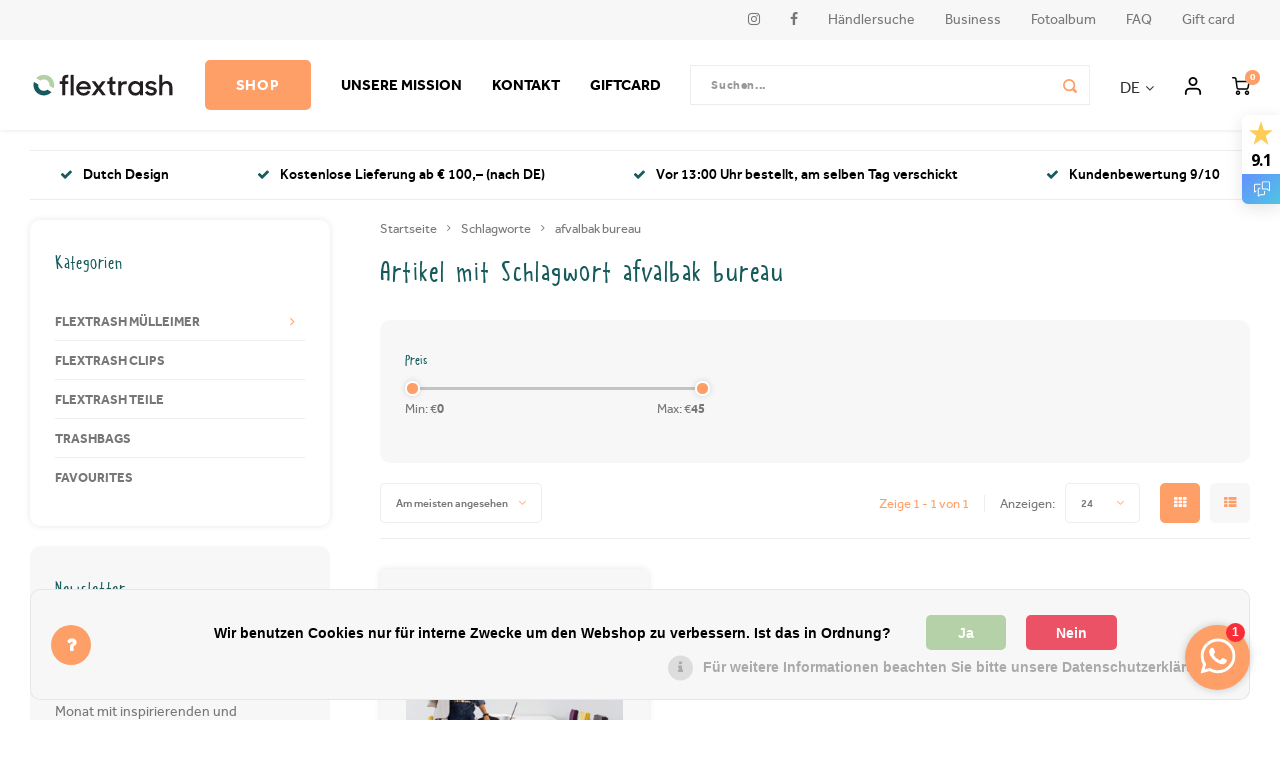

--- FILE ---
content_type: text/html;charset=utf-8
request_url: https://www.flextrash.com/de/tags/afvalbak-bureau/
body_size: 18195
content:
<!DOCTYPE html>
<html lang="de">
	
  <head>
    
        
    <meta charset="utf-8"/>
<!-- [START] 'blocks/head.rain' -->
<!--

  (c) 2008-2026 Lightspeed Netherlands B.V.
  http://www.lightspeedhq.com
  Generated: 21-01-2026 @ 16:37:42

-->
<link rel="canonical" href="https://www.flextrash.com/de/tags/afvalbak-bureau/"/>
<link rel="alternate" href="https://www.flextrash.com/de/index.rss" type="application/rss+xml" title="Neue Produkte"/>
<link href="https://cdn.webshopapp.com/assets/cookielaw.css?2025-02-20" rel="stylesheet" type="text/css"/>
<meta name="robots" content="noodp,noydir"/>
<meta name="google-site-verification" content="iXFCQuAiWsX9pjN8mrbecF4f-rbT7qVv4QieuHejE7E"/>
<meta property="og:url" content="https://www.flextrash.com/de/tags/afvalbak-bureau/?source=facebook"/>
<meta property="og:site_name" content="Flextrash"/>
<meta property="og:title" content="afvalbak bureau"/>
<meta property="og:description" content="Unsere Mission auf einen Blick? Die Vermüllung der Landschaft an der Wurzel packen! Wir entwerfen nachhaltige Abfalllösungen, die zu einer Welt passen, die im"/>
<script src="https://www.powr.io/powr.js?external-type=lightspeed"></script>
<!--[if lt IE 9]>
<script src="https://cdn.webshopapp.com/assets/html5shiv.js?2025-02-20"></script>
<![endif]-->
<!-- [END] 'blocks/head.rain' -->
    <title>afvalbak bureau - Flextrash</title>
    <meta name="description" content="Unsere Mission auf einen Blick? Die Vermüllung der Landschaft an der Wurzel packen! Wir entwerfen nachhaltige Abfalllösungen, die zu einer Welt passen, die im" />
    <meta name="keywords" content="afvalbak, bureau" />
    <meta http-equiv="X-UA-Compatible" content="IE=edge,chrome=1">
    <meta name="viewport" content="width=device-width, initial-scale=1.0">
    <meta name="apple-mobile-web-app-capable" content="yes">
    <meta name="apple-mobile-web-app-status-bar-style" content="black">
    <meta property="fb:app_id" content="966242223397117"/>
    <meta name="viewport" content="width=device-width, initial-scale=1, maximum-scale=1, user-scalable=0"/>
    <meta name="apple-mobile-web-app-capable" content="yes">
    <meta name="HandheldFriendly" content="true" /> 
		<meta name="apple-mobile-web-app-title" content="Flextrash">
  
		<link rel="apple-touch-icon-precomposed" href="https://cdn.webshopapp.com/shops/283334/themes/163149/assets/homescreen-icon.jpg?2026010414303920201012170413"/> 
  
    <link rel="shortcut icon" href="https://cdn.webshopapp.com/shops/283334/themes/163149/assets/favicon.ico?20251222115437" type="image/x-icon" />
        <link rel="stylesheet" href="https://cdn.webshopapp.com/shops/283334/themes/163149/assets/bootstrap.css?2026010414303920201012170413" />
    <link rel="stylesheet" href="https://cdn.webshopapp.com/shops/283334/themes/163149/assets/font-awesome-min.css?2026010414303920201012170413" />
  	  	<link href="https://cdn.webshopapp.com/shops/283334/themes/163149/assets/gibbon-icons.css?2026010414303920201012170413" rel="stylesheet">
    <link rel="stylesheet" href="https://cdn.webshopapp.com/shops/283334/themes/163149/assets/owl-carousel-min.css?2026010414303920201012170413" />  
    <link rel="stylesheet" href="https://cdn.webshopapp.com/shops/283334/themes/163149/assets/semantic.css?2026010414303920201012170413" />  
    <link rel="stylesheet" href="https://cdn.webshopapp.com/shops/283334/themes/163149/assets/jquery-fancybox-min.css?2026010414303920201012170413" /> 
    <link rel="stylesheet" href="https://cdn.webshopapp.com/shops/283334/themes/163149/assets/style.css?2026010414303920201012170413?318" /> 
    <link rel="stylesheet" href="https://cdn.webshopapp.com/shops/283334/themes/163149/assets/effra-font.css?2026010414303920201012170413?419" /> 
  	<link rel="stylesheet" href="https://cdn.webshopapp.com/shops/283334/themes/163149/assets/nippon-font.css?2026010414303920201012170413?554" />
  	<link rel="stylesheet" href="https://cdn.webshopapp.com/shops/283334/themes/163149/assets/icons-flextrash.css?2026010414303920201012170413?266" />
  	<link rel="stylesheet" href="https://cdn.webshopapp.com/shops/283334/themes/163149/assets/shopmonkey.css?2026010414303920201012170413?562" />
    <link rel="stylesheet" href="https://cdn.webshopapp.com/shops/283334/themes/163149/assets/settings.css?2026010414303920201012170413" />  
    <link rel="stylesheet" href="https://cdn.webshopapp.com/assets/gui-2-0.css?2025-02-20" />
    <link rel="stylesheet" href="https://cdn.webshopapp.com/assets/gui-responsive-2-0.css?2025-02-20" />   
    <link rel="stylesheet" href="https://cdn.webshopapp.com/shops/283334/themes/163149/assets/custom.css?2026010414303920201012170413" />

    <script src="https://cdn.webshopapp.com/assets/jquery-1-9-1.js?2025-02-20"></script>
    <script src="https://cdn.webshopapp.com/assets/jquery-ui-1-10-1.js?2025-02-20"></script>
  	<script src="https://cdn.webshopapp.com/shops/283334/themes/163149/assets/lazyload-img.js?2026010414303920201012170413"></script>
  	<script src="https://cdn.webshopapp.com/shops/283334/themes/163149/assets/lazyload-background.js?2026010414303920201012170413"></script>
    
   
    <script src="https://cdn.webshopapp.com/shops/283334/themes/163149/assets/bootstrap.js?2026010414303920201012170413"></script>
    <script src="https://cdn.webshopapp.com/shops/283334/themes/163149/assets/owl-carousel-min.js?2026010414303920201012170413"></script>
    <script src="https://cdn.webshopapp.com/shops/283334/themes/163149/assets/semantic.js?2026010414303920201012170413"></script>
    <script src="https://cdn.webshopapp.com/shops/283334/themes/163149/assets/jquery-fancybox-min.js?2026010414303920201012170413"></script>
    <script src="https://cdn.webshopapp.com/shops/283334/themes/163149/assets/moment.js?2026010414303920201012170413"></script>  
    <script src="https://cdn.webshopapp.com/shops/283334/themes/163149/assets/js-cookie.js?2026010414303920201012170413"></script>
    <script src="https://cdn.webshopapp.com/shops/283334/themes/163149/assets/jquery-countdown-min.js?2026010414303920201012170413"></script>
  	<script src="https://cdn.webshopapp.com/shops/283334/themes/163149/assets/masonry.js?2026010414303920201012170413"></script>
    <script src="https://cdn.webshopapp.com/shops/283334/themes/163149/assets/global.js?2026010414303920201012170413"></script>
  	<script src="//cdnjs.cloudflare.com/ajax/libs/jqueryui-touch-punch/0.2.3/jquery.ui.touch-punch.min.js"></script>
    
    <script src="https://cdn.webshopapp.com/shops/283334/themes/163149/assets/jcarousel.js?2026010414303920201012170413"></script>
    <script src="https://cdn.webshopapp.com/assets/gui.js?2025-02-20"></script>
    <script src="https://cdn.webshopapp.com/assets/gui-responsive-2-0.js?2025-02-20"></script>
    
        
    
    <!--[if lt IE 9]>
    <link rel="stylesheet" href="https://cdn.webshopapp.com/shops/283334/themes/163149/assets/style-ie.css?2026010414303920201012170413" />
    <![endif]-->
  </head>  <!-- Google Tag Manager --><script>(function(w,d,s,l,i){w[l]=w[l]||[];w[l].push({'gtm.start':
    new Date().getTime(),event:'gtm.js'});var f=d.getElementsByTagName(s)[0],
    j=d.createElement(s),dl=l!='dataLayer'?'&l='+l:'';j.async=true;j.src=
    'https://www.googletagmanager.com/gtm.js?id='+i+dl;f.parentNode.insertBefore(j,f);
    })(window,document,'script','dataLayer','GTM-MGVJ5TT');</script><!-- End Google Tag Manager --><!-- unFootprint --><link async rel="stylesheet" href="https://unfootprint.com/widgets/v2/widgets.min.css" /><script async src="https://unfootprint.com/widgets/v2/widgets.js" charset="utf-8"></script><!-- End unFootprint --><body class=" no-mobile-bar"><!-- Google Tag Manager (noscript) --><noscript><iframe src="https://www.googletagmanager.com/ns.html?id=GTM-MGVJ5TT"
      height="0" width="0" style="display:none;visibility:hidden"></iframe></noscript><!-- End Google Tag Manager (noscript) --><div class="fcw-sticky-widget"><!-- Feedback Company Widget (start) EN --><script type="text/javascript" id="__fbcw__47d01703-2b46-4832-9a70-be9a635445e5">
            "use strict";!function(){
        window.FeedbackCompanyWidgets=window.FeedbackCompanyWidgets||{queue:[],loaders:[
        ]};var options={uuid:"47d01703-2b46-4832-9a70-be9a635445e5",version:"1.2.1",prefix:""};if(
        void 0===window.FeedbackCompanyWidget){if(
        window.FeedbackCompanyWidgets.queue.push(options),!document.getElementById(
        "__fbcw_FeedbackCompanyWidget")){var scriptTag=document.createElement("script")
        ;scriptTag.onload=function(){if(window.FeedbackCompanyWidget)for(
        ;0<window.FeedbackCompanyWidgets.queue.length;
        )options=window.FeedbackCompanyWidgets.queue.pop(),
        window.FeedbackCompanyWidgets.loaders.push(
        new window.FeedbackCompanyWidgetLoader(options))},
        scriptTag.id="__fbcw_FeedbackCompanyWidget",
        scriptTag.src="https://www.feedbackcompany.com/includes/widgets/feedback-company-widget.min.js"
        ,document.body.appendChild(scriptTag)}
        }else window.FeedbackCompanyWidgets.loaders.push(
        new window.FeedbackCompanyWidgetLoader(options))}();
        </script><!-- Feedback Company Widget (end) --></div><script type="application/ld+json">
[
			{
    "@context": "http://schema.org",
    "@type": "BreadcrumbList",
    "itemListElement":
    [
      {
        "@type": "ListItem",
        "position": 1,
        "item": {
        	"@id": "https://www.flextrash.com/de/",
        	"name": "Home"
        }
      },
    	    	{
    		"@type": "ListItem",
     		"position": 2,
     		"item":	{
      		"@id": "https://www.flextrash.com/de/tags/",
      		"name": "Schlagworte"
    		}
    	},    	    	{
    		"@type": "ListItem",
     		"position": 3,
     		"item":	{
      		"@id": "https://www.flextrash.com/de/tags/afvalbak-bureau/",
      		"name": "afvalbak bureau"
    		}
    	}    	    ]
  },
      
        
    {
  "@context": "http://schema.org",
  "@id": "https://www.flextrash.com/de/#Organization",
  "@type": "Organization",
  "url": "https://www.flextrash.com/", 
  "name": "Flextrash",
  "logo": "https://cdn.webshopapp.com/shops/283334/themes/163149/v/2454088/assets/logo.png?20241022141041",
  "telephone": "",
  "email": ""
  ,
  "aggregateRating": {
        "@type": "AggregateRating",
        "bestRating": "10",
        "worstRating": "1",
        "ratingValue": "9.0",
        "reviewCount": "180",
        "url":"https://www.feedbackcompany.com/nl-nl/reviews/flextrash"
    }
      }
  ]
</script><div class="cart-messages hidden"><ul></ul></div><div id="cart-popup" class="cart-popup mobile-popup" data-popup="cart"><div class="popup-inner"><div class="inner cart-wrap"><div class="table"><div class="title-small title-font">Ihr Warenkorb</div><div class="empty-cart">
      	Keine Produkte gefunden...
      </div><div class="table-wrap"><form id="gui-form-cart" action="https://www.flextrash.com/de/cart/update/" method="post"><table></table></form></div><div class="shipping-discount hidden"><div class="discount-block"><form class="gui-form-discount" action="https://www.flextrash.com/de/cart/setDiscount/" method="post"><input class="standard-input" type="text" name="code" placeholder="Rabattcode"><a class="btn btn-small accent add-discount"  href="javascript:;"><i class="fa fa-plus"></i></a></form></div><a href="https://www.flextrash.com/de/cart/?shipping" class="btn accent btn-small hidden-xs">Versandkosten Berechnung</a></div></div><div class="totals-wrap"><div class="totals"><div class="title-small title-font hidden-xs"><span data-cart-items>0</span> artikel</div><table><tr><td>Insgesamt exkl. MwSt.</td><td data-cart-total-excl>€0,00</td></tr><tr><td>MWST.</td><td data-cart-total-vat>€0,00</td></tr><tr><td>Gesamt</td><td data-cart-total-incl>€0,00</td></tr></table><div class="buttons"><a class="btn accent" href="https://www.flextrash.com/de/checkout/">Zur Kasse</a><a class="btn light hidden-xs" href="javascript:;" data-fancybox-close>Weiter einkaufen</a></div></div><div class="payments hidden-xs"><a href="https://www.flextrash.com/de/service/payment-methods/" title="Zahlungsarten"><img class="lazy" src="https://cdn.webshopapp.com/shops/283334/themes/163149/assets/blank.gif?2026010414303920201012170413" data-src="https://cdn.webshopapp.com/shops/283334/themes/163149/assets/ideal.png?2026010414303920201012170413" data-srcset="https://cdn.webshopapp.com/shops/283334/themes/163149/assets/ideal.png?2026010414303920201012170413 1x " alt="iDEAL" /></a><a href="https://www.flextrash.com/de/service/payment-methods/" title="Zahlungsarten"><img class="lazy" src="https://cdn.webshopapp.com/shops/283334/themes/163149/assets/blank.gif?2026010414303920201012170413" data-src="https://cdn.webshopapp.com/shops/283334/themes/163149/assets/paypal.png?2026010414303920201012170413" data-srcset="https://cdn.webshopapp.com/shops/283334/themes/163149/assets/paypal.png?2026010414303920201012170413 1x " alt="PayPal" /></a><a href="https://www.flextrash.com/de/service/payment-methods/" title="Zahlungsarten"><img class="lazy" src="https://cdn.webshopapp.com/shops/283334/themes/163149/assets/blank.gif?2026010414303920201012170413" data-src="https://cdn.webshopapp.com/shops/283334/themes/163149/assets/visa.png?2026010414303920201012170413" data-srcset="https://cdn.webshopapp.com/shops/283334/themes/163149/assets/visa.png?2026010414303920201012170413 1x " alt="Visa" /></a><a href="https://www.flextrash.com/de/service/payment-methods/" title="Zahlungsarten"><img class="lazy" src="https://cdn.webshopapp.com/shops/283334/themes/163149/assets/blank.gif?2026010414303920201012170413" data-src="https://cdn.webshopapp.com/shops/283334/themes/163149/assets/mastercard.png?2026010414303920201012170413" data-srcset="https://cdn.webshopapp.com/shops/283334/themes/163149/assets/mastercard.png?2026010414303920201012170413 1x " alt="MasterCard" /></a><a href="https://www.flextrash.com/de/service/payment-methods/" title="Zahlungsarten"><img class="lazy" src="https://cdn.webshopapp.com/shops/283334/themes/163149/assets/blank.gif?2026010414303920201012170413" data-src="https://cdn.webshopapp.com/shops/283334/themes/163149/assets/mistercash.png?2026010414303920201012170413" data-srcset="https://cdn.webshopapp.com/shops/283334/themes/163149/assets/mistercash.png?2026010414303920201012170413 1x " alt="Bancontact" /></a><a href="https://www.flextrash.com/de/service/payment-methods/" title="Zahlungsarten"><img class="lazy" src="https://cdn.webshopapp.com/shops/283334/themes/163149/assets/blank.gif?2026010414303920201012170413" data-src="https://cdn.webshopapp.com/shops/283334/themes/163149/assets/banktransfer.png?2026010414303920201012170413" data-srcset="https://cdn.webshopapp.com/shops/283334/themes/163149/assets/banktransfer.png?2026010414303920201012170413 1x " alt="Bank transfer" /></a></div></div></div></div><div class="close-popup"><div class="close-popup-inner"><a href="javascript:;" class="close-mobile-popup" data-fancybox-close>
        Schließen
      </a></div></div></div><div id="login-popup" class="mobile-popup" data-popup="login"><div class="popup-inner"><div class="title-small title-font">anmelden</div><form class="formLogin" id="formLogin" action="https://www.flextrash.com/de/account/loginPost/?return=https%3A%2F%2Fwww.flextrash.com%2Fde%2Ftags%2Fafvalbak-bureau%2F" method="post"><input type="hidden" name="key" value="631ad445870f5ced163d916c0457cda9" /><input type="hidden" name="type" value="login" /><input type="submit" hidden/><input type="text" name="email" id="formLoginEmail" value="" placeholder="E-Mail-Adresse" class="standard-input" /><input type="password" name="password" id="formLoginPassword" value="" placeholder="Passwort" class="standard-input"/><div class="buttons"><a class="btn accent" href="#" onclick="$('#formLogin').submit(); return false;" title="anmelden">anmelden</a><a class="btn facebook" rel="nofollow" onclick="gui_facebook('https://www.flextrash.com/de/account/loginFacebook/?return=https%3A%2F%2Fwww.flextrash.com%2Fde%2Ftags%2Fafvalbak-bureau%2F'); return false;">Einloggen mit Facebook</a></div></form><div class="options"><a class="forgot-pw" href="https://www.flextrash.com/de/account/password/">Passwort vergessen?</a><span class="or">oder</span><a class="no-account" href="https://www.flextrash.com/de/account/register/">Noch kein Konto? Klicken Sie auf</a></div></div><div class="close-popup"><div class="close-popup-inner"><a href="javascript:;" class="close-mobile-popup" data-fancybox-close>
        Schließen
      </a></div></div></div><div id="language-currency-popup" class="language-currency-popup mobile-popup"><div class="popup-inner"><div class="language-section"><div class="title-small title-font">Sprache</div><div class="options-wrap"><div class="option"><a href="https://www.flextrash.com/nl/go/category/"><div class="inner"><div class="icon"><img class="lazy" src="https://cdn.webshopapp.com/shops/283334/themes/163149/assets/blank.gif?2026010414303920201012170413" data-src="https://cdn.webshopapp.com/shops/283334/themes/163149/assets/flag-nl.svg?2026010414303920201012170413" data-srcset="https://cdn.webshopapp.com/shops/283334/themes/163149/assets/flag-nl.svg?2026010414303920201012170413 1x " alt="flag-Nederlands"></div><div class="text">Nederlands</div></div></a></div><div class="option active"><a href="https://www.flextrash.com/de/go/category/"><div class="inner"><div class="icon"><img class="lazy" src="https://cdn.webshopapp.com/shops/283334/themes/163149/assets/blank.gif?2026010414303920201012170413" data-src="https://cdn.webshopapp.com/shops/283334/themes/163149/assets/flag-de.svg?2026010414303920201012170413" data-srcset="https://cdn.webshopapp.com/shops/283334/themes/163149/assets/flag-de.svg?2026010414303920201012170413 1x " alt="flag-Deutsch"></div><div class="text">Deutsch</div></div></a></div><div class="option"><a href="https://www.flextrash.com/en/go/category/"><div class="inner"><div class="icon"><img class="lazy" src="https://cdn.webshopapp.com/shops/283334/themes/163149/assets/blank.gif?2026010414303920201012170413" data-src="https://cdn.webshopapp.com/shops/283334/themes/163149/assets/flag-en.svg?2026010414303920201012170413" data-srcset="https://cdn.webshopapp.com/shops/283334/themes/163149/assets/flag-en.svg?2026010414303920201012170413 1x " alt="flag-English"></div><div class="text">English</div></div></a></div></div></div><div class="close-popup"><div class="close-popup-inner"><a href="javascript:;" class="close-mobile-popup" data-fancybox-close>
          Schließen
        </a></div></div></div></div><div class="mobile-menu mobile-popup" data-popup="menu"><div class="popup-inner"><div class="menu-wrap"><div class="breads">Hoofdmenu</div><div class="title-small">Kategorien</div><div class="menu"><ul><li class=""><a class="normal-link" href="https://www.flextrash.com/de/flextrash-muelleimer/">FLEXTRASH MÜLLEIMER<span class="more-cats"><i class="fa fa-chevron-right"></i></span></a><div class="subs"><div class="breads">Hoofdmenu / flextrash mülleimer</div><div class="title-small text-center subs-back"><i class="fa fa-chevron-left"></i>FLEXTRASH MÜLLEIMER</div><ul class=""><li class=""><a class="normal-link" href="https://www.flextrash.com/de/flextrash-muelleimer/flextrash-small/">FLEXTRASH SMALL</a></li><li class=""><a class="normal-link" href="https://www.flextrash.com/de/flextrash-muelleimer/flextrash-medium/">FLEXTRASH MEDIUM</a></li><li class=""><a class="normal-link" href="https://www.flextrash.com/de/flextrash-muelleimer/flextrash-large/">FLEXTRASH LARGE</a></li></ul></div></li><li class=""><a class="normal-link" href="https://www.flextrash.com/de/flextrash-clips/">FLEXTRASH CLIPS</a></li><li class=""><a class="normal-link" href="https://www.flextrash.com/de/flextrash-teile/">FLEXTRASH TEILE</a></li><li class=""><a class="normal-link" href="https://www.flextrash.com/de/trashbags/">TRASHBAGS</a></li><li class=""><a class="normal-link" href="https://www.flextrash.com/de/favourites/">FAVOURITES</a></li><li class=""><a class="normal-link" href="https://www.flextrash.com/de/muelleimer-wohnmobil/">Mülleimer Wohnmobil</a></li><li class=""><a class="normal-link" href="https://www.flextrash.com/de/camping-muelleimer-11596905/">Camping Mülleimer</a></li></ul><ul><li><a href="https://www.flextrash.com/de/service/">Kontakt</a></li><li><a href="https://www.flextrash.com/de/store-locator/">Store Locator</a></li></ul><ul><li><a href="javascript:;">Sprache - DE<span class="more-cats"><i class="fa fa-chevron-right"></i></span></a><div class="subs"><div class="breads">Hoofdmenu / camping mülleimer</div><div class="title-small title-font text-center subs-back"><i class="fa fa-chevron-left"></i>Sprache</div><ul class=""><li class=""><a class="normal-link" href="https://www.flextrash.com/nl/">Nederlands</a></li><li class="active"><a class="normal-link" href="https://www.flextrash.com/de/">Deutsch</a></li><li class=""><a class="normal-link" href="https://www.flextrash.com/en/">English</a></li></ul></div></li><li class="highlight hidden-sm"><a class="open-mobile-slide" data-popup="login" href="javascript:;">anmelden</a></li></ul></div></div></div><div class="close-popup dark"><div class="close-popup-inner"><a href="javascript:;" class="close-mobile-popup" data-fancybox-close>
        Schließen
      </a></div></div></div><header id="header" class="with-small-logo"><div class="topbar hidden-xs hidden-sm"><div class="container"><div class="inner"><ul class="ul-reset nav"><li class="social"><a href="https://www.instagram.com/flextrash/" target="_blank"><i class="fa fa-instagram"></i></a></li><li class="social"><a href="https://www.facebook.com/flextrash" target="_blank"><i class="fa fa-facebook"></i></a></li><li class="item"><a href="https://www.flextrash.com/de/store-locator/" title="Händlersuche">Händlersuche</a></li><li class="item"><a href="https://www.flextrash.com/de/Geschäftskunden/" title="Business">Business</a></li><li class="item"><a href="https://www.flextrash.com/de/look-book/" title="Fotoalbum">Fotoalbum</a></li><li class="item"><a href="https://www.flextrash.com/de/service/" title="FAQ">FAQ</a></li><li class="item"><a href="https://www.flextrash.com/de/giftcard/" title="Gift card" target="_blank">Gift card</a></li></ul></div></div></div><div class="main-header"><div class="container"><div class="inner"><div class="mob-icons visible-xs"><ul><li><a class="open-mobile-slide" data-popup="menu" data-main-link href="javascript:;"><i class="sm sm-bars"></i></a></li><li class=""><a class="open-mobile-slide" data-popup="login" data-main-link href="javascript:;"><i class="sm sm-user"></i></a></li></ul></div><div class="logo small-logo align-middle"><a href="https://www.flextrash.com/de/"><img class="lazy" src="https://cdn.webshopapp.com/shops/283334/themes/163149/assets/blank.gif?2026010414303920201012170413" data-src="https://cdn.webshopapp.com/shops/283334/files/279480775/flextrash-logo-svg.svg" data-srcset="https://cdn.webshopapp.com/shops/283334/files/279480775/flextrash-logo-svg.svg 1x " alt="Flextrash" height="30px" width="145px"></a></div><div class="mob-icons second visible-xs"><ul><li class=""><a class="open-mobile-slide" data-popup="search" data-main-link href="javascript:;"><i class="sm sm-search"></i></a></li><li><a  href="https://www.flextrash.com/de/cart/"><span class="icon-wrap"><i class="sm sm-cart"></i><div class="items" data-cart-items>0</div></span></a></li></ul></div><div class="vertical-menu-wrap hidden-xs hidden-lg"><div class="btn-wrap"><a class="btn accent vertical-menu-btn open-mobile-slide" data-popup="menu" data-main-link href="javascript:;">Kategorien<i class="fa fa-angle-down"></i></a></div></div><div class="vertical-menu-wrap hidden-xs hidden-sm visible-sm hidden-md hidden-lg "><div class="btn-wrap"><a class="btn accent vertical-menu-btn open-vertical-menu">Kategorien<i class="fa fa-angle-down"></i></a><div class="vertical-menu"><ul><li class=""><a class="" href="https://www.flextrash.com/de/flextrash-muelleimer/"><div class="category-wrap"><img src="http://placehold.jp/50x50">
                                            FLEXTRASH MÜLLEIMER
                    </div><i class="fa fa-chevron-right arrow-right"></i></a><div class="subs"><ul><li class="subs-title"><a class="" href="https://www.flextrash.com/de/flextrash-muelleimer/">FLEXTRASH MÜLLEIMER</a></li><li class=""><a class="" href="https://www.flextrash.com/de/flextrash-muelleimer/flextrash-small/"><div>
                            FLEXTRASH SMALL
                          </div></a></li><li class=""><a class="" href="https://www.flextrash.com/de/flextrash-muelleimer/flextrash-medium/"><div>
                            FLEXTRASH MEDIUM
                          </div></a></li><li class=""><a class="" href="https://www.flextrash.com/de/flextrash-muelleimer/flextrash-large/"><div>
                            FLEXTRASH LARGE
                          </div></a></li></ul></div></li><li class=""><a class="" href="https://www.flextrash.com/de/flextrash-clips/"><div class="category-wrap"><img src="http://placehold.jp/50x50">
                                            FLEXTRASH CLIPS
                    </div></a></li><li class=""><a class="" href="https://www.flextrash.com/de/flextrash-teile/"><div class="category-wrap"><img src="http://placehold.jp/50x50">
                                            FLEXTRASH TEILE
                    </div></a></li><li class=""><a class="" href="https://www.flextrash.com/de/trashbags/"><div class="category-wrap"><img src="http://placehold.jp/50x50">
                                            TRASHBAGS
                    </div></a></li><li class=""><a class="" href="https://www.flextrash.com/de/favourites/"><div class="category-wrap"><img src="http://placehold.jp/50x50">
                                            FAVOURITES
                    </div></a></li><li class=""><a class="" href="https://www.flextrash.com/de/muelleimer-wohnmobil/"><div class="category-wrap"><img src="http://placehold.jp/50x50">
                                            Mülleimer Wohnmobil
                    </div></a></li><li class=""><a class="" href="https://www.flextrash.com/de/camping-muelleimer-11596905/"><div class="category-wrap"><img src="http://placehold.jp/50x50">
                                            Camping Mülleimer
                    </div></a></li><li class=""><a class="" href="https://www.flextrash.com/de/blogs/flextrash/"><div><img class="lazy"  src="https://cdn.webshopapp.com/shops/283334/themes/163149/assets/blank.gif?2026010414303920201012170413" data-src="https://cdn.webshopapp.com/shops/283334/files/320483427/100x100x1/thuiswerken-tijdens-corona.jpg" data-srcset="https://cdn.webshopapp.com/shops/283334/files/320483427/100x100x1/thuiswerken-tijdens-corona.jpg 1x " alt="THUISWERKEN TIJDENS CORONA">
                                                                  Blog
                    </div></a></li></ul></div></div><div class="vertical-menu-overlay general-overlay"></div></div><div class="main-navigation hidden-md hidden-xs hidden-sm"><ul class="ul-reset navigation"><li class="item btn accent "><a href="https://www.flextrash.com/de/collection/" title="Shop">Shop</a></li><li class="item "><a href="https://www.flextrash.com/de/unsere-geschichte/" title="Unsere Mission">Unsere Mission</a></li><li class="item "><a href="https://www.flextrash.com/de/service/" title="Kontakt">Kontakt</a></li><li class="item "><a href="https://www.flextrash.com/de/giftcard" title="Giftcard" target="_blank">Giftcard</a></li></ul></div><div class="search-bar hidden-xs"><form action="https://www.flextrash.com/de/search/" method="get" id="formSearch"  class="search-form"  data-search-type="desktop"><div class="relative search-wrap"><input type="text" name="q" autocomplete="off"  value="" placeholder="Suchen..." class="standard-input" data-input="desktop"/><span onclick="$(this).closest('form').submit();" title="Suchen" class="icon icon-search"><i class="sm sm-search"></i></span><span onclick="$(this).closest('form').find('input').val('').trigger('keyup');" class="icon icon-hide-search hidden"><i class="fa fa-close"></i></span></div><div class="search-overlay general-overlay"></div></form></div><div class="icons hidden-xs"><ul><li class="setting currencies hidden-md hidden-sm hidden-xs"><div class="active-val">DE<i class="fa fa-angle-down"></i></div><ul class="setting-dropdown ul-reset"><li><a href="https://www.flextrash.com/nl/go/category/" title="Nederlands">NL</a></li><li><a href="https://www.flextrash.com/en/go/category/" title="English">EN</a></li></ul></li><li class="hidden-xs"><a href="#login-popup" data-fancybox><i class="sm sm-user"></i></a></li><li><a href="https://www.flextrash.com/de/cart/" ><div class="icon-wrap"><i class="sm sm-cart"></i><div class="items" data-cart-items>0</div></div></a></li></ul></div></div></div><div class="search-autocomplete hidden-xs" data-search-type="desktop"><div class="container"><div class="box"><div class="title-small title-font">Suchergebnisse für "<span data-search-query></span>"</div><div class="inner-wrap"><div class="side  filter-style-classic"><div class="filter-scroll-wrap"><div class="filter-scroll"><div class="subtitle title-font">Filter</div><form data-search-type="desktop"><div class="filter-boxes"><div class="filter-wrap sort"><select name="sort" class="custom-select"></select></div></div><div class="filter-boxes custom-filters"></div></form></div></div></div><div class="results"><div class="feat-categories hidden"><div class="subtitle title-font">Kategorien</div><div class="cats"><ul></ul></div></div><div class="search-products products-livesearch row"></div><div class="more"><a href="#" class="btn accent">Alle Ergebnisse anzeigen <span>(0)</span></a></div><div class="notfound">Keine Produkte gefunden...</div></div></div></div></div></div></div></header><div class="mobile-search mobile-popup visible-xs" data-popup="search"><div class="popup-inner"><div class="title-small title-font">Finden Sie Ihr Produkt</div><form action="https://www.flextrash.com/de/search/" method="get" id="formSearchMobile" class="search-form" data-search-type="mobile"><div class="relative search-wrap"><input type="text" name="q" autocomplete="off"  value="" placeholder="Suchen..." class="standard-input"  data-input="mobile"/><span onclick="$(this).closest('form').submit();" title="Suchen" class="icon"><i class="sm sm-search"></i></span></div></form><div class="search-autocomplete" data-search-type="mobile"><div class="title-small title-font">Suchergebnisse für "<span data-search-query></span>"</div><div class="inner-wrap"><div class="results"><div class="feat-categories hidden"><div class="subtitle title-font">Kategorien</div><div class="cats"><ul></ul></div></div><div class="search-products products-livesearch row"></div><div class="more"><a href="#" class="btn accent">Alle Ergebnisse anzeigen <span>(0)</span></a></div><div class="notfound">Keine Produkte gefunden...</div></div></div></div></div><div class="close-popup"><div class="close-popup-inner"><a href="javascript:;" class="close-mobile-popup" data-fancybox-close>
        Schließen
      </a></div></div></div><main><div class="main-content"><div class="container"><div class="usp-bar"><ul class=""><li><a  target="_blank" href="http://www.bleijh.com"><i class="fa fa-check"></i>Dutch Design</a></li><li><a target="_blank" href="https://www.flextrash.com/de/service/"><i class="fa fa-check"></i>Kostenlose Lieferung ab € 100,– (nach DE)</a></li><li><a target="_blank" href="https://www.flextrash.com/de/service/"><i class="fa fa-check"></i>Vor 13:00 Uhr bestellt, am selben Tag verschickt </a></li><li><a target="_blank" href="https://www.feedbackcompany.com/nl-nl/reviews/flextrash-en"><i class="fa fa-check"></i>Kundenbewertung 9/10</a></li></ul></div></div><div class="hidden"></div><div class="message-wrap live-message"><div class="message"><div class="icon info"><i class="fa fa-info"></i></div><div class="text"><ul><li>Lorem ipsum</li></ul></div></div></div><div class="container"><div id="collection-page"><div class="container-wide"><div class="row flex-row"><div class="col-sidebar"><div class="sidebar"><div class="sb-cats block-shadow hidden-sm hidden-xs"><div class="sidebar-title title-font">Kategorien</div><ul class="sb-cats-wrap"><li class=""><span class="inner"><a href="https://www.flextrash.com/de/flextrash-muelleimer/">FLEXTRASH MÜLLEIMER</a><span class="more-cats"><i class="fa fa-angle-right"></i></span></span><ul class=""><li class=""><span class="inner"><a href="https://www.flextrash.com/de/flextrash-muelleimer/flextrash-small/">FLEXTRASH SMALL</a></span></li><li class=""><span class="inner"><a href="https://www.flextrash.com/de/flextrash-muelleimer/flextrash-medium/">FLEXTRASH MEDIUM</a></span></li><li class=""><span class="inner"><a href="https://www.flextrash.com/de/flextrash-muelleimer/flextrash-large/">FLEXTRASH LARGE</a></span></li></ul></li><li class=""><span class="inner"><a href="https://www.flextrash.com/de/flextrash-clips/">FLEXTRASH CLIPS</a></span></li><li class=""><span class="inner"><a href="https://www.flextrash.com/de/flextrash-teile/">FLEXTRASH TEILE</a></span></li><li class=""><span class="inner"><a href="https://www.flextrash.com/de/trashbags/">TRASHBAGS</a></span></li><li class=""><span class="inner"><a href="https://www.flextrash.com/de/favourites/">FAVOURITES</a></span></li></ul></div><form action="https://www.flextrash.com/de/tags/afvalbak-bureau/" method="get" id="sidebar_filters" class="mobile-filters-form"><input type="hidden" name="mode" value="grid" id="filter_form_mode_side" /><input type="hidden" name="limit" value="24" id="filter_form_limit_side" /><input type="hidden" name="sort" value="popular" id="filter_form_sort_side" /><input type="hidden" name="max" value="45" id="filter_form_max_2_side" /><input type="hidden" name="min" value="0" id="filter_form_min_2_side" /><div class="mobile-filters mobile-popup sidebar-filters filter-style-classic block-gray hidden-sm hidden-sm hidden-md hidden-lg"  data-popup="filters"><div class="filters-scroll"><div class="sidebar-title title-font">Filter</div><div class="filter-wrap"><div class="filter-title title-font">Preis</div><div class="price-filter"><div class="sidebar-filter-slider"><div class="collection-filter-price price-filter-2"></div></div><div class="price-filter-range clear"><div class="min">Min: €<span>0</span></div><div class="max">Max: €<span>45</span></div></div></div></div></div><div class="buttons hidden-sm hidden-md hidden-lg"><a class="btn accent apply-filters" href="javascript:;">Apply filters</a><a class="link" href="https://www.flextrash.com/de/tags/afvalbak-bureau/">Clear filters</a></div></div></form><div class="newsletter-wrap block-gray hidden-sm hidden-xs"><div class="sidebar-title title-font">Newsletter</div><p>Melde dich jetzt für unseren Newsletter an und sicher dir 5 % Rabatt! Keine Sorge, wir schreiben dir nur einmal im Monat mit inspirierenden und hilfreichen Neuigkeiten.</p><a class="btn btn-small accent" href="https://e.flextrash.com/nieuwsbrief" title="Abonnieren"><span class="hidden-xs">Abonnieren</span><span class="hidden-sm hidden-md hidden-lg"><i class="fa fa-paper-plane"></i></span></a></div><div class="block-shadow hidden-sm hidden-xs"><div class="sidebar-title title-font">Bewertungen</div><!-- Feedback Company Widget (start) --><script type="text/javascript" id="__fbcw__15730">
            "use strict";!function(){
            window.FeedbackCompanyWidgets=window.FeedbackCompanyWidgets||{queue:[],loaders:[
            ]};var options={uuid:"15730",version:"1.2.1",prefix:""};if(
            void 0===window.FeedbackCompanyWidget){if(
            window.FeedbackCompanyWidgets.queue.push(options),!document.getElementById(
            "__fbcw_FeedbackCompanyWidget")){var scriptTag=document.createElement("script")
            ;scriptTag.onload=function(){if(window.FeedbackCompanyWidget)for(
            ;0<window.FeedbackCompanyWidgets.queue.length;
            )options=window.FeedbackCompanyWidgets.queue.pop(),
            window.FeedbackCompanyWidgets.loaders.push(
            new window.FeedbackCompanyWidgetLoader(options))},
            scriptTag.id="__fbcw_FeedbackCompanyWidget",
            scriptTag.src="https://www.feedbackcompany.com/includes/widgets/feedback-company-widget.min.js"
            ,document.body.appendChild(scriptTag)}
            }else window.FeedbackCompanyWidgets.loaders.push(
            new window.FeedbackCompanyWidgetLoader(options))}();
            </script><!-- Feedback Company Widget (end) --></div></div></div><div class="col-main"><div class="breadcrumbs"><a href="https://www.flextrash.com/de/" title="Startseite">Startseite</a><i class="fa fa-angle-right"></i><a href="https://www.flextrash.com/de/tags/">Schlagworte</a><i class="fa fa-angle-right"></i><a class="last" href="https://www.flextrash.com/de/tags/afvalbak-bureau/">afvalbak bureau</a></div><div class="collection-content on-top"><div class="align"><div class="info general-content"><h1 class="title">Artikel mit Schlagwort afvalbak bureau</h1></div></div></div><div class="filters-top active hidden-xs"><div class="filter-style-classic block-gray"><form action="https://www.flextrash.com/de/tags/afvalbak-bureau/" method="get" id="sidebar_filters_top_filters"><input type="hidden" name="mode" value="grid" id="filter_form_mode_top_filters" /><input type="hidden" name="limit" value="24" id="filter_form_limit_top_filters" /><input type="hidden" name="sort" value="popular" id="filter_form_sort_top_filters" /><input type="hidden" name="max" value="45" id="filter_form_max_1_top" /><input type="hidden" name="min" value="0" id="filter_form_min_1_top" /><div class="row filter-row"><div class="filter-wrap filter-col"><div class="filter-title title-font">Preis</div><div class="price-filter"><div class="sidebar-filter-slider"><div class="collection-filter-price price-filter-1"></div></div><div class="price-filter-range clear"><div class="min">Min: €<span>0</span></div><div class="max">Max: €<span>45</span></div></div></div></div></div></form></div></div><div class="collection-sort on-top"><form action="https://www.flextrash.com/de/tags/afvalbak-bureau/" method="get" id="filter_form_top"><input type="hidden" name="limit" value="24" id="filter_form_limit_top" /><input type="hidden" name="sort" value="popular" id="filter_form_sort_top" /><input type="hidden" name="max" value="45" id="filter_form_max_top" /><input type="hidden" name="min" value="0" id="filter_form_min_top" /><div class="flex"><div class="sort-block filter-btn-block"><a class="btn btn-small accent icon-left hidden-sm hidden-md hidden-lg open-mobile-slide" href="javascript:;" data-popup="filters"><i class="fa fa-ellipsis-v"></i>Filter</a><select name="sort" onchange="$('#formSortModeLimit').submit();" class="hidden-xs hidden-sm custom-select"><option value="popular" selected="selected">Am meisten angesehen</option><option value="newest">Neueste Produkte</option><option value="lowest">Niedrigster Preis</option><option value="highest">Höchster Preis</option><option value="asc">Name aufsteigend</option><option value="desc">Name absteigend</option></select></div><div class="sort-block mobile-pager"><div class="pager-items sort-block"><div class="pager-text hidden-md hidden-sm hidden-xs">Zeige 1 - 1 von 1</div><div class="items-per-page sort-block"><div class="show-label">Anzeigen:</div><select id="selectbox-2-bottom" class="custom-select" name="limit" onchange="$('#formProductsFilters').submit();"><option value="4">4</option><option value="8">8</option><option value="12">12</option><option value="16">16</option><option value="20">20</option><option value="24" selected="selected">24</option></select></div></div><div class="grid-list text-right align-middle"><ul><li class="active"><label for="mode-grid_top"><input type="radio" name="mode" value="grid" id="mode-grid_top" checked><i class="fa fa-th"></i></label></li><li class=""><label for="mode-list_top"><input type="radio" name="mode" value="list" id="mode-list_top"><i class="fa fa-th-list"></i></label></li></ul></div></div></div></form></div><div class="products row infinite-page-count" data-page-count="1"><div class="product inf-product col-xs-6 col-sm-6 col-md-6 col-lg-4 show-more-images " data-url="https://www.flextrash.com/de/mull-schreibtisch.html" data-img-settings="300x300x2" data-id="108083667" data-inf-id="inf_id_here" data-product-type="" ><div id="108083667" class="quickview-popup" data-inf-id="inf_id_here"><div class="flex product-detail"><div class="images-wrap"><div class="images"><div class="quickview-images owl-carousel owl-theme"><div class="item"><div class="image"><img class="lazy" src="https://cdn.webshopapp.com/shops/283334/themes/163149/assets/blank.gif?2026010414303920201012170413" data-src="https://cdn.webshopapp.com/shops/283334/files/321017868/500x500x2/image.jpg" data-srcset="https://cdn.webshopapp.com/shops/283334/files/321017868/500x500x2/image.jpg 1x " alt="Flextrash | Heimbüro paket | Boldly Black" title="Flextrash | Heimbüro paket | Boldly Black"></div></div></div><div class="thumbs quickview-thumbs owl-carousel owl-theme"><div class="item"><div class="image"><img class="lazy" src="https://cdn.webshopapp.com/shops/283334/themes/163149/assets/blank.gif?2026010414303920201012170413" data-src="https://cdn.webshopapp.com/shops/283334/files/321017868/500x500x2/image.jpg" data-srcset="https://cdn.webshopapp.com/shops/283334/files/321017868/500x500x2/image.jpg 1x " alt="Flextrash | Heimbüro paket | Boldly Black" title="Flextrash | Heimbüro paket | Boldly Black"></div></div></div></div></div><div class="info"><div class="product-info"><div class="top-info"><div class="product-title title-font" data-infinite-product-title><a href="https://www.flextrash.com/de/mull-schreibtisch.html">Flextrash | Heimbüro paket | Boldly Black</a></div><div class="stars-code"><div class="product-code" data-infinite-product-code><span class="title">Artikelnummer</span> 24390</div></div></div><div class="price-stock"><div class="price align-bottom"><span class="old-price"><span class="price-wrap" data-infinite-product-price-old></span></span><span class="new-price"><span class="price-wrap" data-infinite-product-price-new>€44,85</span></span></div><div class="stock align-bottom text-right"><div class="stock"><div class="green success-color"><i class="fa fa-check"></i>auf lager</div></div></div></div><div class="product-description" data-infinite-product-description>
                    Nachdem wir unsere Bürogebäude verlassen haben, fehlt oft etwas so Einfaches wie ein Mülleimer, und genau in diesen Zeiten ist es so wichtig, alles sauber zu halten. Entfernen Sie also die herumliegenden Teebeutel, gebrauchten Taschentücher und Papierbünd
          <a class="" href="https://www.flextrash.com/de/mull-schreibtisch.html">Lesen Sie mehr</a></div><div class="order-countdown"><div class="icon"><i class="sm sm-truck"></i></div><div class="text"><div class="subtitle">Bestellt für 13:00, morgen zu Hause.</div><div class="title countdown hidden title-font"> Du hast noch <span class="time">00:00:00</span> Stunden um deine Bestellung abzuschließen.</div></div></div><form action="https://www.flextrash.com/de/cart/add/219538981/" method="post" data-infinite-product-form><div class="product-option hidden"><div class="options"><div class="product-configure-variants option"><label>Bitte wählen Sie: <em>*</em></label><select class="variants"></select></div></div></div><div class="cart"><div class="input-wrap"><div class="change"><a href="javascript:;" class="down" data-way="down"><i class="fa fa-minus"></i></a><input type="text" name="quantity" value="1" class="standard-input"/><a href="javascript:;" class="up" data-way="up"><i class="fa fa-plus"></i></a></div></div><a href="javascript:;" onclick="$(this).closest('form').submit();" class="btn cart-btn add-cart" title="Zum Warenkorb hinzufügen">Zum Warenkorb hinzufügen</a></div></form></div></div></div></div><div class="product-inner border-allways img-gray"><div class="image-wrap"><div class="product-labels"><div class="product-label sale percentage"></div></div><div class="buttons"><div class="button quickview-button hidden-xs text-button"><a class="show-btn" href="javascript:;" data-product-url="https://www.flextrash.com/de/mull-schreibtisch.html" data-infinite-quickview-button>Quickview</a><a class="open-link hidden" href="#108083667" data-fancybox data-infinite-quickview-link>test</a></div></div><a href="https://www.flextrash.com/de/mull-schreibtisch.html" title="Flextrash | Heimbüro paket | Boldly Black" data-infinite-product-url><span class="img-wrap"><img class="lazy" src="https://cdn.webshopapp.com/shops/283334/themes/163149/assets/blank.gif?2026010414303920201012170413" data-src="https://cdn.webshopapp.com/shops/283334/files/321017868/300x300x2/flextrash-heimbuero-paket-boldly-black.jpg" data-srcset="https://cdn.webshopapp.com/shops/283334/files/321017868/300x300x2/flextrash-heimbuero-paket-boldly-black.jpg 1x "  alt="Flextrash | Heimbüro paket | Boldly Black" title="Flextrash | Heimbüro paket | Boldly Black" data-infinite-product-image width="300px" height="300px"/></span></a><div class="more-images"><div class="images"></div></div></div><div class="info text-center"><a href="https://www.flextrash.com/de/mull-schreibtisch.html" title="Flextrash | Heimbüro paket | Boldly Black" class="title one-line" data-infinite-product-title>Flextrash | Heimbüro paket | Boldly Black</a><div class="description three-lines" data-infinite-product-description>
        Nachdem wir unsere Bürogebäude verlassen haben, fehlt oft etwas so Einfaches wie ein Mülleimer, und genau in diesen Zeiten ist es so wichtig, alles sauber zu halten. Entfernen Sie also die herumliegenden Teebeutel, gebrauchten Taschentücher und Papierbünd
      </div><div class="price"><span class="old-price"><span class="price-inner" data-infinite-product-price-old></span></span><span class="new-price"><span class="price-inner" data-infinite-product-price-new>€44,85</span></span><div class="unit-price"></div></div><div class="more-info-btn btn accent"><a href="https://www.flextrash.com/de/mull-schreibtisch.html" title="Flextrash | Heimbüro paket | Boldly Black"> Mehr Infos</a></div></div></div></div></div><div class="collection-sort on-bottom"><form action="https://www.flextrash.com/de/tags/afvalbak-bureau/" method="get" id="filter_form_bottom"><input type="hidden" name="limit" value="24" id="filter_form_limit_bottom" /><input type="hidden" name="sort" value="popular" id="filter_form_sort_bottom" /><input type="hidden" name="max" value="45" id="filter_form_max_bottom" /><input type="hidden" name="min" value="0" id="filter_form_min_bottom" /><div class="flex"><div class="sort-block filter-btn-block"><select name="sort" onchange="$('#formSortModeLimit').submit();" class="hidden-xs hidden-sm custom-select"><option value="popular" selected="selected">Am meisten angesehen</option><option value="newest">Neueste Produkte</option><option value="lowest">Niedrigster Preis</option><option value="highest">Höchster Preis</option><option value="asc">Name aufsteigend</option><option value="desc">Name absteigend</option></select></div><div class="sort-block mobile-pager"><div class="pager-items sort-block"><div class="pager-text hidden-md hidden-sm hidden-xs">Zeige 1 - 1 von 1</div><div class="items-per-page sort-block"><div class="show-label">Anzeigen:</div><select id="selectbox-2-bottom" class="custom-select" name="limit" onchange="$('#formProductsFilters').submit();"><option value="4">4</option><option value="8">8</option><option value="12">12</option><option value="16">16</option><option value="20">20</option><option value="24" selected="selected">24</option></select></div></div><div class="grid-list text-right align-middle"><ul><li class="active"><label for="mode-grid_bottom"><input type="radio" name="mode" value="grid" id="mode-grid_bottom" checked><i class="fa fa-th"></i></label></li><li class=""><label for="mode-list_bottom"><input type="radio" name="mode" value="list" id="mode-list_bottom"><i class="fa fa-th-list"></i></label></li></ul></div></div></div></form></div></div></div></div></div></div><script>
  $(function(){
    
    
    $('#collection-page input, #collection-page .collection-sort select').change(function(){
      if ($(window).width() < 768 && $(this).closest('form').hasClass('mobile-filters-form')) {
        
      } else {
      	$(this).closest('form').submit();
      }
    });
    
    $(".collection-filter-price.price-filter-1").slider({
      range: true,
      min: 0,
      max: 45,
      values: [0, 45],
      step: 1,
      slide: function( event, ui){
    $('.price-filter-range .min span').html(ui.values[0]);
    $('.price-filter-range .max span').html(ui.values[1]);
    
    $('#filter_form_min_1_top, #filter_form_min_2_side').val(ui.values[0]);
    $('#filter_form_max_1_top, #filter_form_max_2_side').val(ui.values[1]);
  },
    stop: function(event, ui){
    $(this).closest('form').submit();
  }
    });
  $(".collection-filter-price.price-filter-2").slider({
      range: true,
      min: 0,
      max: 45,
      values: [0, 45],
      step: 1,
      slide: function( event, ui){
    $('.price-filter-range .min span').html(ui.values[0]);
    $('.price-filter-range .max span').html(ui.values[1]);
    
    $('#filter_form_min_1_top, #filter_form_min_2_side').val(ui.values[0]);
    $('#filter_form_max_1_top, #filter_form_max_2_side').val(ui.values[1]);
  },
    stop: function(event, ui){
    if ($(window).width() > 767) {
    	$(this).closest('form').submit();
    }
  }
    });
  });
</script><script>
  var infiniteCollectionPage = 1;
  var basicShopUrl = 'https://www.flextrash.com/de/'; 
  var cartUrl = 'https://www.flextrash.com/de/cart/add/'; 
  
  $().ready(function(){
    infiniteCollectionInit('https://www.flextrash.com/de/tags/afvalbak-bureau/page1.ajax', 'collection', 'grid');
  });
</script></div></main><footer id="footer"><div class="main-footer"><div class="container"><div class="columns"><div class="col mob-slide"><div class="footer-logo small-logo hidden-xs hidden-sm"><a href="https://www.flextrash.com/de/"><img class="lazy" width="150px" height="30px" src="https://cdn.webshopapp.com/shops/283334/themes/163149/assets/blank.gif?2026010414303920201012170413" data-src="https://cdn.webshopapp.com/shops/283334/files/279480775/flextrash-logo-svg.svg" data-srcset="https://cdn.webshopapp.com/shops/283334/files/279480775/flextrash-logo-svg.svg 1x " alt="Flextrash"></a></div><div class="footer-title title hidden-md hidden-lg">Kontakt<span class="plus hidden-md hidden-lg"><i class="fa fa-angle-right"></i></span></div><div class="content-wrap">
                    Haarlemmerstraatweg 79 | BT7<br>1165 MK Halfweg
          
          <ul class="contact"><li><a href="tel:+31 (0)20 2619513"><span class="text">+31 (0)20 2619513</span></a></li><li><a href="/cdn-cgi/l/email-protection#93f0fcfde7f2f0e7d3f5fff6ebe7e1f2e0fbbdf0fcfe"><span class="text"><span class="__cf_email__" data-cfemail="b8dbd7d6ccd9dbccf8ded4ddc0cccad9cbd096dbd7d5">[email&#160;protected]</span></span></a></li></ul><div class="fbc-widget-wrap"><!-- Feedback Company Widget (start) --><script data-cfasync="false" src="/cdn-cgi/scripts/5c5dd728/cloudflare-static/email-decode.min.js"></script><script type="text/javascript" id="__fbcw__D0C6EA9B-4C5A-44C3-A440-19B2478719F4"> "use strict";!function(){ window.FeedbackCompanyWidgets=window.FeedbackCompanyWidgets||{queue:[],loaders:[ ]};var options={uuid:"D0C6EA9B-4C5A-44C3-A440-19B2478719F4",version:"1.2.1",prefix:""};if( void 0===window.FeedbackCompanyWidget){if( window.FeedbackCompanyWidgets.queue.push(options),!document.getElementById( "__fbcw_FeedbackCompanyWidget")){var scriptTag=document.createElement("script") ;scriptTag.onload=function(){if(window.FeedbackCompanyWidget)for( ;0<window.FeedbackCompanyWidgets.queue.length; )options=window.FeedbackCompanyWidgets.queue.pop(), window.FeedbackCompanyWidgets.loaders.push( new window.FeedbackCompanyWidgetLoader(options))}, scriptTag.id="__fbcw_FeedbackCompanyWidget", scriptTag.src="https://www.feedbackcompany.com/includes/widgets/feedback-company-widget.min.js" ,document.body.appendChild(scriptTag)} }else window.FeedbackCompanyWidgets.loaders.push( new window.FeedbackCompanyWidgetLoader(options))}();</script><!-- Feedback Company Widget (end) --></div></div></div><div class="col "><div class="footer-title">Newsletter</div><p class="newsletter-description">Melde dich jetzt für unseren Newsletter an und sicher dir 5 % Rabatt! Keine Sorge, wir schreiben dir nur einmal im Monat mit inspirierenden und hilfreichen Neuigkeiten.</p><a class="btn btn-small accent" href="https://e.flextrash.com/nieuwsbrief" title="Abonnieren"><span class="hidden-xs">Abonnieren</span><span class="hidden-sm hidden-md hidden-lg"><i class="fa fa-paper-plane"></i></span></a><div class="footer-title">Folge uns</div><div class="socials"><a href="https://www.facebook.com/flextrash" class="social-icon" target="_blank"><i class="fa fa-facebook" aria-hidden="true"></i></a><a href="https://www.instagram.com/flextrash/" class="social-icon" target="_blank" title="Instagram Flextrash"><i class="fa fa-instagram" aria-hidden="true"></i></a><a href="https://nl.pinterest.com/flextrash/" class="social-icon" target="_blank"><i class="fa fa-pinterest" aria-hidden="true"></i></a><a href="https://www.youtube.com/channel/UCkbyaRvnzeCKoAtqUdQCLRw/featured" class="social-icon" target="_blank"><i class="fa fa-youtube" aria-hidden="true"></i></a></div></div><div class="col mob-slide"><div class="footer-title">Partners<span class="plus hidden-md hidden-lg"><i class="fa fa-angle-right"></i></span></div><div class="content-wrap"><a href="https://unfootprint.com/community/13/flextrash" class="unfootprint-link"><img src="https://cdn.webshopapp.com/shops/283334/files/333092640/unfootprint-partner-150.png" alt="Flextrash is partner van unFootprint" aria-label="Flextrash is partner van unFootprint" width="150px" height="150px"/></a></div></div><div class="col mob-slide"><div class="footer-title">Kundendienst<span class="plus hidden-md hidden-lg"><i class="fa fa-angle-right"></i></span></div><div class="content-wrap"><ul><li><a href="https://www.flextrash.com/de/service/general-terms-conditions/">Allgemeine Geschäftsbedingungen</a></li><li><a href="https://www.flextrash.com/de/service/disclaimer/">Impressum</a></li><li><a href="https://www.flextrash.com/de/service/privacy-policy/">Datenschutzerklärung</a></li><li><a href="https://www.flextrash.com/de/service/payment-methods/">Zahlungsmethoden</a></li><li><a href="https://www.flextrash.com/de/service/shipping-returns/">Lieferung &amp; Rückgabe </a></li><li><a href="https://www.flextrash.com/de/service/">Benötigen Sie Hilfe?</a></li></ul></div></div><div class="col mob-slide"><div class="footer-title">Mein Konto<span class="plus hidden-md hidden-lg"><i class="fa fa-angle-right"></i></span></div><div class="content-wrap"><ul><li><a href="https://www.flextrash.com/de/account/" title="Kundenkonto anlegen">Kundenkonto anlegen</a></li><li><a href="https://www.flextrash.com/de/account/orders/" title="Meine Bestellungen">Meine Bestellungen</a></li><li><a href="https://www.flextrash.com/de/account/tickets/" title="Meine Nachrichten (Tickets)">Meine Nachrichten (Tickets)</a></li><li><a href="https://www.flextrash.com/de/account/wishlist/" title="Mein Wunschzettel">Mein Wunschzettel</a></li></ul></div></div></div></div></div><div class="bottom-footer"><div class="container"><div class="flex"><div class="copyright">
        	© Copyright 2026 Flextrash
                    - Powered by
                    <a href="https://www.lightspeedhq.de/" title="Lightspeed" target="_blank">Lightspeed</a>
                                        - Theme by <a href="https://shopmonkey.nl" target="_blank">Shopmonkey</a></div><div class="payments"><a href="https://www.flextrash.com/de/service/payment-methods/" title="Zahlungsarten"><img class="lazy" src="https://cdn.webshopapp.com/shops/283334/themes/163149/assets/blank.gif?2026010414303920201012170413" data-src="https://cdn.webshopapp.com/shops/283334/themes/163149/assets/ideal.png?2026010414303920201012170413" data-srcset="https://cdn.webshopapp.com/shops/283334/themes/163149/assets/ideal.png?2026010414303920201012170413 1x " alt="iDEAL" width="50px" height="32px" /></a><a href="https://www.flextrash.com/de/service/payment-methods/" title="Zahlungsarten"><img class="lazy" src="https://cdn.webshopapp.com/shops/283334/themes/163149/assets/blank.gif?2026010414303920201012170413" data-src="https://cdn.webshopapp.com/shops/283334/themes/163149/assets/paypal.png?2026010414303920201012170413" data-srcset="https://cdn.webshopapp.com/shops/283334/themes/163149/assets/paypal.png?2026010414303920201012170413 1x " alt="PayPal" width="50px" height="32px" /></a><a href="https://www.flextrash.com/de/service/payment-methods/" title="Zahlungsarten"><img class="lazy" src="https://cdn.webshopapp.com/shops/283334/themes/163149/assets/blank.gif?2026010414303920201012170413" data-src="https://cdn.webshopapp.com/shops/283334/themes/163149/assets/visa.png?2026010414303920201012170413" data-srcset="https://cdn.webshopapp.com/shops/283334/themes/163149/assets/visa.png?2026010414303920201012170413 1x " alt="Visa" width="50px" height="32px" /></a><a href="https://www.flextrash.com/de/service/payment-methods/" title="Zahlungsarten"><img class="lazy" src="https://cdn.webshopapp.com/shops/283334/themes/163149/assets/blank.gif?2026010414303920201012170413" data-src="https://cdn.webshopapp.com/shops/283334/themes/163149/assets/mastercard.png?2026010414303920201012170413" data-srcset="https://cdn.webshopapp.com/shops/283334/themes/163149/assets/mastercard.png?2026010414303920201012170413 1x " alt="MasterCard" width="50px" height="32px" /></a><a href="https://www.flextrash.com/de/service/payment-methods/" title="Zahlungsarten"><img class="lazy" src="https://cdn.webshopapp.com/shops/283334/themes/163149/assets/blank.gif?2026010414303920201012170413" data-src="https://cdn.webshopapp.com/shops/283334/themes/163149/assets/mistercash.png?2026010414303920201012170413" data-srcset="https://cdn.webshopapp.com/shops/283334/themes/163149/assets/mistercash.png?2026010414303920201012170413 1x " alt="Bancontact" width="50px" height="32px" /></a><a href="https://www.flextrash.com/de/service/payment-methods/" title="Zahlungsarten"><img class="lazy" src="https://cdn.webshopapp.com/shops/283334/themes/163149/assets/blank.gif?2026010414303920201012170413" data-src="https://cdn.webshopapp.com/shops/283334/themes/163149/assets/banktransfer.png?2026010414303920201012170413" data-srcset="https://cdn.webshopapp.com/shops/283334/themes/163149/assets/banktransfer.png?2026010414303920201012170413 1x " alt="Bank transfer" width="50px" height="32px" /></a></div></div></div></div></footer><div class="compare-overlay general-overlay"></div><div class="compare-block"><div class="container"><div class="compare-wrap"><div class="compare-pop"><a class="head open-compare" href="javascript:;"><div class="title title-font">
            Produkte vergleichen
          </div><div class="items" data-compare-items>0</div></a><div class="compare-body"><div class="compare-products"></div><div class="button"><a class="btn accent btn-small" href="https://www.flextrash.com/de/compare/">Vergleich starten</a></div></div></div></div></div></div><script>
  /* TRANSLATIONS */
  var ajaxTranslations = {"Add to cart":"Zum Warenkorb hinzuf\u00fcgen","Wishlist":"Wunschzettel","Add to wishlist":"Zur Wunschliste hinzuf\u00fcgen","Compare":"Vergleichen","Add to compare":"Zum Vergleich hinzuf\u00fcgen","Brands":"Marken","Discount":"Rabatt","Delete":"L\u00f6schen","Total excl. VAT":"Insgesamt exkl. MwSt.","Shipping costs":"Versandkosten","Total incl. VAT":"Gesamt inkl. MwSt","Read more":"Lesen Sie mehr","Read less":"Weniger lesen","January":"Januar","February":"Februar","March":"M\u00e4rz","May":"Mai","April":"April","June":"Juni","July":"Juli","August":"August","September":"September","October":"Oktober","November":"November","December":"Dezember","Your review has been accepted for moderation.":"Ihre Kundenmeinung wurde zur internen Pr\u00fcfung angenommen.","Order":"Bestellung","Date":"Datum","Total":"Gesamt","Status":"Status","View product":"Produkt anzeigen","Awaiting payment":"In Erwartung der Zahlung","Awaiting pickup":"Abholung erwartet","Picked up":"Abgeholt","Shipped":"Versandt","Cancelled":"Abgebrochen","No products found":"Keine Produkte gefunden","Awaiting shipment":"Warten auf Sendung","No orders found":"No orders found","Added":"Hinzugef\u00fcgt"};
  var shopCategories = {"9484683":{"id":9484683,"parent":0,"path":["9484683"],"depth":1,"image":0,"type":"category","url":"flextrash-muelleimer","title":"FLEXTRASH M\u00dcLLEIMER","description":"","count":40,"subs":{"8985106":{"id":8985106,"parent":9484683,"path":["8985106","9484683"],"depth":2,"image":402640825,"type":"category","url":"flextrash-muelleimer\/flextrash-small","title":"FLEXTRASH SMALL","description":"","count":25},"8985109":{"id":8985109,"parent":9484683,"path":["8985109","9484683"],"depth":2,"image":402639992,"type":"category","url":"flextrash-muelleimer\/flextrash-medium","title":"FLEXTRASH MEDIUM","description":"","count":18},"8985118":{"id":8985118,"parent":9484683,"path":["8985118","9484683"],"depth":2,"image":402450366,"type":"category","url":"flextrash-muelleimer\/flextrash-large","title":"FLEXTRASH LARGE","description":"","count":24}}},"8984800":{"id":8984800,"parent":0,"path":["8984800"],"depth":1,"image":0,"type":"category","url":"flextrash-clips","title":"FLEXTRASH CLIPS","description":"","count":14},"11180761":{"id":11180761,"parent":0,"path":["11180761"],"depth":1,"image":0,"type":"category","url":"flextrash-teile","title":"FLEXTRASH TEILE","description":"","count":7},"8984803":{"id":8984803,"parent":0,"path":["8984803"],"depth":1,"image":0,"type":"category","url":"trashbags","title":"TRASHBAGS","description":"","count":7},"9001294":{"id":9001294,"parent":0,"path":["9001294"],"depth":1,"image":0,"type":"category","url":"favourites","title":"FAVOURITES","description":"","count":4},"11566588":{"id":11566588,"parent":0,"path":["11566588"],"depth":1,"image":0,"type":"category","url":"muelleimer-wohnmobil","title":"M\u00fclleimer Wohnmobil","description":"landingpage","count":33},"11596905":{"id":11596905,"parent":0,"path":["11596905"],"depth":1,"image":0,"type":"category","url":"camping-muelleimer-11596905","title":"Camping M\u00fclleimer","description":"landingpage","count":35}};
  var basicUrl = 'https://www.flextrash.com/de/';
  var assetsUrl = 'https://cdn.webshopapp.com/shops/283334/themes/163149/assets/';
  var regionsUrl = 'https://www.flextrash.com/de/services/regions/';
    var accountCountries = false;
    var readmore = 'Lesen Sie mehr';
  var readless = 'Weniger lesen';
  var searchUrl = 'https://www.flextrash.com/de/search/';
  var incTax = 'Inkl. MwSt.';
  var quantityT = 'Menge';
  var articleCode_t = 'Artikelnummer';
  var image_ratio = '300x300';
  var image_fit = '2';
  var imageNotFound_t = 'Bild nicht gefunden';
  var inStock_t_lower = 'auf lager';
  var outOfStock_t_lower = 'nicht auf lager';
  var showStockLevel = 1;
  var shopId = 283334;
  var shopSsl = true;
  var stickyHeader = 1;
  var loggedIn = 0;
  var wishlistUrl = 'https://www.flextrash.com/de/account/wishlist/?format=json';
  var shopCurrency = '€';
  var template = 'pages/collection.rain';
  var yotpo_id = '';
  var addedToCart = false;
  var showDays = ["1","2","3","4","5"];
  var showCountdown = true;
  var showCountdownFrom = '07';
  var showCountdownTill = '13';
  var customCartActive = true;
  var priceStatus = 'enabled';
  var theme = {"accent_color":"#ff9f68","activate_custom_account_dashboard":1,"activate_custom_blog":1,"activate_custom_cart":1,"activate_custom_service_page":1,"activate_homepage_headline":1,"activate_infinite_scroll":0,"activate_video_headline":0,"addcart_button_color":"#ff9f68","addcart_button_text_color":"#ffffff","alertbar_background_color":"#165a5b","alertbar_text_color":"#ffffff","all_text_uppercase":0,"background_color":"#ffffff","background_image":false,"background_position":"top center","background_repeat":"no-repeat scroll","cart_buttons_color":"#ff9f68","catalog_content_place":"top","catalog_show_sidebar":1,"category_layout":"2","category_show_count":1,"collection_content_place":"bottom","collection_filters":"on_top_always","collection_filters_style":"classic","collection_headline_3_image":false,"collection_show_sidebar":1,"contact_address":"Flextrash, Haarlemmerstraatweg 79, BT7","contact_bank":null,"contact_city":"Halfweg","contact_coc":"65457862","contact_country":"Nederland","contact_email":"contact@flextrash.com","contact_phone":null,"contact_vat":"NL.8561.20.637.B.01","contact_zipcode":"1165MK","country_1_btn_1_text":"Forward me!","country_1_btn_1_url":"https:\/\/www.campinera.ch\/flextrash","country_1_btn_2_text":"Stay here","country_1_code":"ch","country_1_text":"We advice you to buy Flextrash at our Swiss Partner Campinera","country_1_title":"Hi! Looks like you're in Switzerland","country_2_btn_1_text":null,"country_2_btn_1_url":null,"country_2_btn_2_text":null,"country_2_code":null,"country_2_text":null,"country_2_title":null,"country_3_btn_1_text":null,"country_3_btn_1_url":null,"country_3_btn_2_text":null,"country_3_code":null,"country_3_text":null,"country_3_title":null,"country_btn_1_background_color":"#ff9f68","country_btn_2_background_color":"#cccccc","custom_cart_show_products":1,"custom_mobile_slider":1,"enable_alertbar":0,"favicon":{"width":592,"height":591,"src":"https:\/\/cdn.webshopapp.com\/shops\/283334\/themes\/163149\/assets\/favicon.ico?20251222115437"},"footer_background_color":"#ffffff","footer_bottom_background":"#ffffff","footer_bottom_color":"#000000","footer_description":"Haarlemmerstraatweg 79 | BT7<br>1165 MK Halfweg","footer_email":"contact@flextrash.com","footer_logo":false,"footer_logo_svg":"https:\/\/cdn.webshopapp.com\/shops\/283334\/files\/279480775\/flextrash-logo-svg.svg","footer_phone":"+31 (0)20 2619513","footer_text_color":"#000000","footer_title_color":"#000000","header_background_color":"#ffffff","header_icons_color":"#000000","header_show_blog":1,"header_show_usp_bar":1,"header_sticky":1,"header_usp_icon_color":"#165a5b","header_usp_link":1,"header_usp_text_color":"#000000","headings_color":"#165a5b","headline_1_active":1,"headline_1_button":1,"headline_1_button_color":"#ff9f68","headline_1_image":{"width":2500,"height":900,"src":"https:\/\/cdn.webshopapp.com\/shops\/283334\/themes\/163149\/v\/2784224\/assets\/headline-1-image.jpg?20251222104228"},"headline_1_image_mobile":{"width":940,"height":788,"src":"https:\/\/cdn.webshopapp.com\/shops\/283334\/themes\/163149\/v\/2784229\/assets\/headline-1-image-mobile.jpg?20251222115437"},"headline_1_image_tablet":{"width":2500,"height":900,"src":"https:\/\/cdn.webshopapp.com\/shops\/283334\/themes\/163149\/v\/2784224\/assets\/headline-1-image-tablet.jpg?20251222104228"},"headline_1_link":"https:\/\/www.flextrash.com\/en\/flextrash-bins\/","headline_1_link_color":"#ffffff","headline_1_link_text":"Shop nu","headline_1_overlay":0,"headline_1_subtitle":null,"headline_1_text":"In je camper, caravan, <br\/>auto of naast je tent.<br\/>Voor elk buitenavontuur!","headline_1_text_align":"text-center","headline_1_text_color":"#ffffff","headline_1_text_place":"text-place-center","headline_1_title":"DE PRULLENBAK<br\/>DIE MET JE MEEREIST!","headline_2_active":1,"headline_2_button":1,"headline_2_button_color":"#ff9f68","headline_2_image":{"width":2500,"height":900,"src":"https:\/\/cdn.webshopapp.com\/shops\/283334\/themes\/163149\/v\/2651975\/assets\/headline-2-image.jpg?20250603105010"},"headline_2_image_mobile":{"width":1000,"height":800,"src":"https:\/\/cdn.webshopapp.com\/shops\/283334\/themes\/163149\/v\/2437780\/assets\/headline-2-image-mobile.jpg?20241008111149"},"headline_2_image_tablet":{"width":2000,"height":800,"src":"https:\/\/cdn.webshopapp.com\/shops\/283334\/themes\/163149\/v\/2437776\/assets\/headline-2-image-tablet.jpg?20241002095138"},"headline_2_link":"https:\/\/www.flextrash.com\/nl\/flextrash-prullenbakken\/","headline_2_link_color":"#fefefe","headline_2_link_text":"Shop nu","headline_2_overlay":0,"headline_2_subtitle":"test","headline_2_text":"De buitenzak van Flextrash<br\/>maken we van 100% gerecycled<br>plastic. Van afval, voor afval!<br\/>","headline_2_text_align":"text-left","headline_2_text_color":"#3f2000","headline_2_text_place":"text-place-left","headline_2_title":"GEMAAKT<br>VAN OUDE<br>PLASTIC FLESSEN<br>","headline_3_active":0,"headline_3_button":1,"headline_3_button_color":"#ff9f68","headline_3_image":{"width":2000,"height":800,"src":"https:\/\/cdn.webshopapp.com\/shops\/283334\/themes\/163149\/v\/1008002\/assets\/headline-3-image.jpg?20211130105946"},"headline_3_image_mobile":{"width":1000,"height":800,"src":"https:\/\/cdn.webshopapp.com\/shops\/283334\/themes\/163149\/v\/1008041\/assets\/headline-3-image-mobile.jpg?20211130110412"},"headline_3_image_tablet":{"width":2000,"height":800,"src":"https:\/\/cdn.webshopapp.com\/shops\/283334\/themes\/163149\/v\/1008025\/assets\/headline-3-image-tablet.jpg?20211130110002"},"headline_3_link":"https:\/\/www.flextrash.com\/nl\/kerst-cadeau-sloep.html","headline_3_link_color":"#ffffff","headline_3_link_text":"Bekijk hier","headline_3_overlay":0,"headline_3_subtitle":null,"headline_3_text":"Perfect cadeau voor hem!<br>Onze toffe boot prullenbak<br>met gratis SLOEP! magazine.","headline_3_text_align":"text-left","headline_3_text_color":"#000000","headline_3_text_place":"text-place-left","headline_3_title":"SLOEP PAKKET<br>VOOR ZIJN BOOT","headline_4_active":1,"headline_4_button":1,"headline_4_button_color":"#ff9f68","headline_4_image":{"width":5639,"height":2142,"src":"https:\/\/cdn.webshopapp.com\/shops\/283334\/themes\/163149\/assets\/headline-4-image.jpg?20251222115437"},"headline_4_image_mobile":{"width":1240,"height":700,"src":"https:\/\/cdn.webshopapp.com\/shops\/283334\/themes\/163149\/assets\/headline-4-image-mobile.jpg?20251222115437"},"headline_4_image_tablet":{"width":1240,"height":700,"src":"https:\/\/cdn.webshopapp.com\/shops\/283334\/themes\/163149\/assets\/headline-4-image-tablet.jpg?20251222115437"},"headline_4_link":"collection","headline_4_link_color":"#ffffff","headline_4_link_text":"Bestel nu","headline_4_overlay":0,"headline_4_subtitle":null,"headline_4_text":"'Leave no trace' is jouw motto <br> als je op pad bent in de natuur. <br> Flextrash is perfect voor je camper of tent.","headline_4_text_align":"text-left","headline_4_text_color":"#ffffff","headline_4_text_place":"text-place-left","headline_4_title":"JOUW NIEUWE<br>OUTDOOR BUDDY","headline_5_active":1,"headline_5_button":1,"headline_5_button_color":"#165a5b","headline_5_image":{"width":2500,"height":900,"src":"https:\/\/cdn.webshopapp.com\/shops\/283334\/themes\/163149\/v\/2652065\/assets\/headline-5-image.jpg?20250612110834"},"headline_5_image_mobile":{"width":940,"height":788,"src":"https:\/\/cdn.webshopapp.com\/shops\/283334\/themes\/163149\/v\/2528505\/assets\/headline-5-image-mobile.jpg?20250103133229"},"headline_5_image_tablet":{"width":1240,"height":700,"src":"https:\/\/cdn.webshopapp.com\/shops\/283334\/themes\/163149\/assets\/headline-5-image-tablet.jpg?20251222115437"},"headline_5_link":"https:\/\/www.flextrash.com\/nl\/tubeclip-new.html","headline_5_link_color":"#f9eeee","headline_5_link_text":"Bestel nu","headline_5_overlay":0,"headline_5_subtitle":null,"headline_5_text":"Geen troep in het water! <br>Flextrash ook voor je sloep of boot.<br>Schip ahoy!","headline_5_text_align":"text-left","headline_5_text_color":"#fff4f4","headline_5_text_place":"text-place-left","headline_5_title":"SPETTER<br>PIETER<br\/>PATER","headline_6_active":1,"headline_6_button":1,"headline_6_button_color":"#ff9f68","headline_6_image":{"width":5639,"height":2142,"src":"https:\/\/cdn.webshopapp.com\/shops\/283334\/themes\/163149\/assets\/headline-6-image.jpg?20251222115437"},"headline_6_image_mobile":{"width":1240,"height":700,"src":"https:\/\/cdn.webshopapp.com\/shops\/283334\/themes\/163149\/assets\/headline-6-image-mobile.jpg?20251222115437"},"headline_6_image_tablet":{"width":1240,"height":700,"src":"https:\/\/cdn.webshopapp.com\/shops\/283334\/themes\/163149\/assets\/headline-6-image-tablet.jpg?20251222115437"},"headline_6_link":"collection","headline_6_link_color":"#ffffff","headline_6_link_text":"Bestel nu","headline_6_overlay":0,"headline_6_subtitle":null,"headline_6_text":"Zeg maar 'dag' tegen vieze handen. <br> Flextrash gooi je zo in de wasmachine <br>bij je vieze onderbroeken.","headline_6_text_align":"text-left","headline_6_text_color":"#ffffff","headline_6_text_place":"text-place-left","headline_6_title":"DE EERSTE  WASBARE <br> PRULLENBAK","headline_autoplay_speed":"6000","hide_countdown_no_stock":0,"hide_mobile_bar":1,"home_video_url":null,"home_wide_banner":{"width":3780,"height":1134,"src":"https:\/\/cdn.webshopapp.com\/shops\/283334\/themes\/163149\/v\/2695027\/assets\/wide-banner.jpg?20250831123031"},"homepage_banner_1_button_color":"#ff9f68","homepage_banner_1_button_text":"Lees 'm hier","homepage_banner_1_button_text_color":"#ffffff","homepage_banner_1_image":{"width":1920,"height":2560,"src":"https:\/\/cdn.webshopapp.com\/shops\/283334\/themes\/163149\/v\/532071\/assets\/homepage-banner-1-image.jpg?20210302115524"},"homepage_banner_1_image_overlay":"no-fill","homepage_banner_1_subtitle":"D\u00e9 ideale camper prullenbak","homepage_banner_1_subtitle_color":"#ffffff","homepage_banner_1_text_align":"text-left","homepage_banner_1_text_place":"text-place-left","homepage_banner_1_text_place_vertical":"align-justify","homepage_banner_1_title":"REISSTEL REVIEW","homepage_banner_1_title_color":"#ffffff","homepage_banner_1_url":"https:\/\/www.reisstel.nl\/flextrash-de-ideale-camper-prullenbak\/","homepage_banner_2_button_color":"#ff9f68","homepage_banner_2_button_text":"Shop de clip","homepage_banner_2_button_text_color":"#ffffff","homepage_banner_2_image":{"width":800,"height":533,"src":"https:\/\/cdn.webshopapp.com\/shops\/283334\/themes\/163149\/assets\/homepage-banner-2-image.jpg?20251222115437"},"homepage_banner_2_image_overlay":"right-to-left","homepage_banner_2_subtitle":"AAN JE AUTOSTOEL","homepage_banner_2_subtitle_color":"#ffffff","homepage_banner_2_text_align":"text-left","homepage_banner_2_text_place":"text-right","homepage_banner_2_text_place_vertical":"align-justify","homepage_banner_2_title":"FLIPCLIP","homepage_banner_2_title_color":"#ffffff","homepage_banner_2_url":"https:\/\/www.flextrash.com\/nl\/flipclip.html","homepage_banner_3_button_color":"#ff9f68","homepage_banner_3_button_text":"Shop de wallmount","homepage_banner_3_button_text_color":"#ffffff","homepage_banner_3_image":{"width":1080,"height":1920,"src":"https:\/\/cdn.webshopapp.com\/shops\/283334\/themes\/163149\/v\/2606419\/assets\/homepage-banner-3-image.jpg?20250401131336"},"homepage_banner_3_image_overlay":"no-fill","homepage_banner_3_subtitle":"IN JE KEUKEN","homepage_banner_3_subtitle_color":"#ffffff","homepage_banner_3_text_align":"text-right","homepage_banner_3_text_place":"text-place-right","homepage_banner_3_text_place_vertical":"align-justify","homepage_banner_3_title":"WALLMOUNT","homepage_banner_3_title_color":"#ffffff","homepage_banner_3_url":"https:\/\/www.flextrash.com\/nl\/flextrash-large-sandy-brown.html","homepage_banner_4_button_color":"#ff9f68","homepage_banner_4_button_text":"Shop de tableclip","homepage_banner_4_button_text_color":"#ffffff","homepage_banner_4_image":{"width":800,"height":600,"src":"https:\/\/cdn.webshopapp.com\/shops\/283334\/themes\/163149\/v\/2606321\/assets\/homepage-banner-4-image.jpg?20250401130840"},"homepage_banner_4_image_overlay":"left-to-right","homepage_banner_4_subtitle":"HANDIG AAN TAFEL","homepage_banner_4_subtitle_color":"#ffffff","homepage_banner_4_text_align":"text-left","homepage_banner_4_text_place":"text-place-left","homepage_banner_4_text_place_vertical":"align-bottom","homepage_banner_4_title":"TABLECLIP","homepage_banner_4_title_color":"#ffffff","homepage_banner_4_url":"https:\/\/www.flextrash.com\/nl\/tableclip.html","homepage_banner_5_button_color":"#ff9f68","homepage_banner_5_button_text":"Naar instructies","homepage_banner_5_button_text_color":"#ffffff","homepage_banner_5_image":{"width":600,"height":600,"src":"https:\/\/cdn.webshopapp.com\/shops\/283334\/themes\/163149\/assets\/homepage-banner-5-image.jpg?20251222115437"},"homepage_banner_5_image_overlay":"filling","homepage_banner_5_subtitle":"ONTDEK MEER","homepage_banner_5_subtitle_color":"#ffffff","homepage_banner_5_text_align":"text-left","homepage_banner_5_text_place":"text-place-left","homepage_banner_5_text_place_vertical":"align-justify","homepage_banner_5_title":"HOE WERKT HET?","homepage_banner_5_title_color":"#ffffff","homepage_banner_5_url":"https:\/\/www.youtube.com\/playlist?list=PLh7qlxvCpLXRuOaRlixwaU6vnP6WyixL_","homepage_banner_6_button_color":"#ff9f68","homepage_banner_6_button_text":"Shop hier","homepage_banner_6_button_text_color":"#ffffff","homepage_banner_6_image":{"width":2500,"height":2500,"src":"https:\/\/cdn.webshopapp.com\/shops\/283334\/themes\/163149\/v\/2500503\/assets\/homepage-banner-6-image.jpg?20241203144545"},"homepage_banner_6_image_overlay":"filling","homepage_banner_6_subtitle":"Kerst","homepage_banner_6_subtitle_color":"#ffffff","homepage_banner_6_text_align":"text-left","homepage_banner_6_text_place_horizontal":"text-place-left","homepage_banner_6_text_place_vertical":"align-justify","homepage_banner_6_title":"GA VOOR GROEN","homepage_banner_6_title_color":"#ffffff","homepage_banner_6_url":"https:\/\/www.flextrash.com\/nl\/flextrash-large-ocean-green.html","homepage_banner_7_button_color":"#ffffff","homepage_banner_7_button_text":"Learn more","homepage_banner_7_button_text_color":"#000000","homepage_banner_7_image":{"width":1756,"height":1536,"src":"https:\/\/cdn.webshopapp.com\/shops\/283334\/themes\/163149\/assets\/homepage-banner-7-image.jpg?20251222115437"},"homepage_banner_7_image_overlay":"top-to-bottom","homepage_banner_7_subtitle":"Mobile Waste Foundation","homepage_banner_7_subtitle_color":"#ffffff","homepage_banner_7_text_align":"text-center","homepage_banner_7_text_place":"text-place-center","homepage_banner_7_text_place_vertical":"align-justify","homepage_banner_7_title":"It's time to make a change","homepage_banner_7_title_color":"#ffffff","homepage_banner_7_url":"http:\/\/mobilewastefoundation.org\/","homepage_banner_8_button_color":"#ffffff","homepage_banner_8_button_text":null,"homepage_banner_8_button_text_color":"#000000","homepage_banner_8_image":{"width":6344,"height":2854,"src":"https:\/\/cdn.webshopapp.com\/shops\/283334\/themes\/163149\/v\/2500581\/assets\/homepage-banner-8-image.jpg?20241219122902"},"homepage_banner_8_image_overlay":"filling","homepage_banner_8_subtitle":"We're awesome","homepage_banner_8_subtitle_color":"#ffffff","homepage_banner_8_text_align":"text-center","homepage_banner_8_text_place":"text-place-center","homepage_banner_8_text_place_vertical":"align-middle","homepage_banner_8_title":"Meet the team!","homepage_banner_8_title_color":"#ffffff","homepage_banner_8_url":"\/over-ons\/","homepage_banners_timer":"none","homepage_banners_timer_day":"3","homepage_banners_timer_month":"9","homepage_banners_timer_year":"2019","homepage_banners_version":"v2","homepage_banners_video":"none","homepage_banners_video_url":null,"homepage_headline_activate_autoplay":1,"homepage_headline_pagination_color":"#ffffff","homepage_products_tab_1":"popular","homepage_products_tab_2":"newest","homepage_products_tab_3":"0","homepage_text_image":false,"homescreen_icon":false,"landingpage_category_id":"10791352","landingpage_products_1":"17","landingspage_banner_1_desktop":{"width":1731,"height":1154,"src":"https:\/\/cdn.webshopapp.com\/shops\/283334\/themes\/163149\/v\/601390\/assets\/landingspage_banner_1_desktop.jpg?20210412123502"},"landingspage_banner_1_mobile":{"width":560,"height":315,"src":"https:\/\/cdn.webshopapp.com\/shops\/283334\/themes\/163149\/v\/651963\/assets\/landingspage_banner_1_mobile.jpg?20210429142835"},"landingspage_banner_2_mobile":{"width":1536,"height":1024,"src":"https:\/\/cdn.webshopapp.com\/shops\/283334\/themes\/163149\/v\/595224\/assets\/landingspage_banner_2_mobile.jpg?20210318104622"},"landingspage_headline_1":{"width":1200,"height":1000,"src":"https:\/\/cdn.webshopapp.com\/shops\/283334\/themes\/163149\/v\/1014232\/assets\/landingspage_headline_1.jpg?20211202123928"},"landingspage_headline_2":{"width":1200,"height":1000,"src":"https:\/\/cdn.webshopapp.com\/shops\/283334\/themes\/163149\/v\/1014240\/assets\/landingspage_headline_2.jpg?20220118160756"},"landingspage_headline_3":{"width":1200,"height":1000,"src":"https:\/\/cdn.webshopapp.com\/shops\/283334\/themes\/163149\/v\/677567\/assets\/landingspage_headline_3.jpg?20210520093636"},"landingspage_headline_4":{"width":1200,"height":1000,"src":"https:\/\/cdn.webshopapp.com\/shops\/283334\/themes\/163149\/v\/1005439\/assets\/landingspage_headline_4.jpg?20211129163144"},"landingspage_link_charity":"https:\/\/unfootprint.nl\/community\/13\/flextrash","landingspage_logo_charity":{"width":330,"height":73,"src":"https:\/\/cdn.webshopapp.com\/shops\/283334\/themes\/163149\/v\/964958\/assets\/landingspage_logo_charity.png?20211122104751"},"logo":false,"logo_svg":"https:\/\/cdn.webshopapp.com\/shops\/283334\/files\/279480775\/flextrash-logo-svg.svg","logosize":"small-logo","loyaltylion_secret":null,"loyaltylion_token":null,"menu_background":"#ffffff","menu_color":"#000000","menu_in_header_active_color":"#5cc7b2","menu_in_header_color":"#000000","menu_place":"menu-under-header","menu_style":"simple-menu","message_color_error":"#eb5265","message_color_success":"#b5d1a7","message_color_warning":"#ff9f68","new_checkout_body_font":"Lato","new_checkout_button_background_color":"#ff9f68","new_checkout_button_text_color":"#ffffff","new_checkout_favicon":{"width":100,"height":100,"src":"https:\/\/cdn.webshopapp.com\/shops\/283334\/themes\/163149\/v\/2454088\/assets\/logo.png?20241022141041"},"new_checkout_headings_font":"Lato","new_checkout_left_side_panel_background_color":"#ffffff","new_checkout_link_color":"#21a3a4","new_checkout_logo":{"width":1851,"height":279,"src":"https:\/\/cdn.webshopapp.com\/shops\/283334\/themes\/163149\/v\/2454090\/assets\/logo.png?20241121150931"},"new_checkout_right_side_panel_background_color":"#f2f5f8","new_thank_you_page_background_color":"#ffffff","new_thank_you_page_customer_details_tile_color":"#ffffff","new_thank_you_page_order_summary_tile_color":"#f2f5f8","newsletter_popup_hide_for":"1","newsletter_popup_image":{"width":1417,"height":1181,"src":"https:\/\/cdn.webshopapp.com\/shops\/283334\/themes\/163149\/v\/2528533\/assets\/newsletter-popup-image.jpg?20250113160026"},"newsletter_popup_show":0,"newsletter_popup_show_after":"30","product_border_product_image":0,"product_image_background_gray":0,"product_show_brand":0,"product_show_reviews_and_stars":0,"product_show_stock":1,"product_show_stock_level":1,"products_background_color":"#ffffff","products_big_tiles":1,"products_border":"border-allways","products_center_info":1,"products_description_lines":"three-lines","products_gray_image":1,"products_image_fit":0,"products_image_ratio":"300x300","products_more_images":"show-more-images","products_new_color":"#ff9f68","products_sale_color":"#90a7a7","products_show_description":1,"products_show_percentage":1,"products_show_quickview":1,"products_show_quickview_button":1,"products_show_stars":0,"products_show_wishlist":0,"products_title_lines":"one-line","review_average":"9.0","review_domain":"https:\/\/www.feedbackcompany.com\/nl-nl\/reviews\/flextrash","review_total":"180","setting_fbc":"15730","setting_kiyoh":null,"setting_kiyoh_v2":null,"show_blog_article_description":1,"show_blog_recent_articles":1,"show_blog_sidebar":0,"show_blog_sidebar_2":1,"show_blog_tags":1,"show_brands_collection":0,"show_brands_homepage":0,"show_brands_in_menu":0,"show_compare":0,"show_contact_info":1,"show_countdown_days":"1,2,3,4,5","show_countdown_timer_from":"07","show_countdown_timer_till":"13","show_headlines_pagination":1,"show_homepage_banners":1,"show_newsletter_block":1,"show_order_countdown":1,"show_product_popup":1,"show_products_in_category":0,"show_rss":0,"show_tags_in_sidebar":0,"show_tags_productpage":0,"show_wishlist":0,"sidebar_show_categories":1,"sidebar_show_newsletter":1,"social_facebook":"https:\/\/www.facebook.com\/flextrash","social_google":null,"social_instagram":"https:\/\/www.instagram.com\/flextrash\/","social_pinterest":"https:\/\/nl.pinterest.com\/flextrash\/","social_tumblr":null,"social_twitter":null,"social_youtube":"https:\/\/www.youtube.com\/channel\/UCkbyaRvnzeCKoAtqUdQCLRw\/featured","testimonial_image":{"width":6000,"height":4000,"src":"https:\/\/cdn.webshopapp.com\/shops\/283334\/themes\/163149\/v\/2241259\/assets\/testimonial-image.jpg?20241002092533"},"testimonial_image_2":{"width":2048,"height":1365,"src":"https:\/\/cdn.webshopapp.com\/shops\/283334\/themes\/163149\/assets\/testimonial-image-2.jpg?20251222115437"},"text_color":"#777777","theme_id":"gibbon","video_headline_button":0,"video_headline_button_color":"#f6836b","video_headline_link_color":"#ffffff","video_headline_link_text":null,"video_headline_link_url":"https:\/\/cdn.webshopapp.com\/shops\/283334\/files\/308887048\/flextrash-boot-prullenbak.mp4","video_headline_overlay":1,"video_headline_subtitle":"WE LOVE TRASH","video_headline_text":"The flexible bin that travels with you.","video_headline_text_align":"text-center","video_headline_text_color":"#ffffff","video_headline_text_place":"text-place-center","video_headline_title":"Keep it clean with Flextrash!","video_headline_video_url":"https:\/\/cdn.webshopapp.com\/shops\/283334\/files\/308887048\/flextrash-boot-prullenbak.mp4","yotpo_id":null};  
  var compareUrl = 'https://www.flextrash.com/de/compare/?format=json';
  var mobileDevice = false;
  var showProductsPercentage = true;
  var hide_countdown_no_stock = false;
	var cartUrl = 'https://www.flextrash.com/de/cart/';
                                                                                          
</script><!-- [START] 'blocks/body.rain' --><script>
(function () {
  var s = document.createElement('script');
  s.type = 'text/javascript';
  s.async = true;
  s.src = 'https://www.flextrash.com/de/services/stats/pageview.js';
  ( document.getElementsByTagName('head')[0] || document.getElementsByTagName('body')[0] ).appendChild(s);
})();
</script><!-- Global site tag (gtag.js) - Google Analytics --><script async src="https://www.googletagmanager.com/gtag/js?id=G-3BJ0PKLS9X"></script><script>
    window.dataLayer = window.dataLayer || [];
    function gtag(){dataLayer.push(arguments);}

        gtag('consent', 'default', {"ad_storage":"denied","ad_user_data":"denied","ad_personalization":"denied","analytics_storage":"denied","region":["AT","BE","BG","CH","GB","HR","CY","CZ","DK","EE","FI","FR","DE","EL","HU","IE","IT","LV","LT","LU","MT","NL","PL","PT","RO","SK","SI","ES","SE","IS","LI","NO","CA-QC"]});
    
    gtag('js', new Date());
    gtag('config', 'G-3BJ0PKLS9X', {
        'currency': 'EUR',
                'country': 'NL'
    });

        gtag('event', 'view_item_list', {"items":[{"item_id":"8543","item_name":"Flextrash | Heimb\u00fcro paket | Boldly Black","currency":"EUR","item_brand":"","item_variant":"Home office package | Black S + Tablelcip + Flipclips","price":44.85,"quantity":1}]});
    </script><script data-storemapper-start='2019,06,24' data-storemapper-id='6064'>(function() {var script = document.createElement('script');script.type  = 'text/javascript';script.async = true;script.src = document.location.protocol + '//www.storemapper.co/js/widget.js'; var entry = document.getElementsByTagName('script')[0];entry.parentNode.insertBefore(script, entry);}());</script><!-- Hotjar Tracking Code for www.flextrash.com --><script>
        (function(h,o,t,j,a,r){
                h.hj=h.hj||function(){(h.hj.q=h.hj.q||[]).push(arguments)};
                h._hjSettings={hjid:1769298,hjsv:6};
                a=o.getElementsByTagName('head')[0];
                r=o.createElement('script');r.async=1;
                r.src=t+h._hjSettings.hjid+j+h._hjSettings.hjsv;
                a.appendChild(r);
        })(window,document,'https://static.hotjar.com/c/hotjar-','.js?sv=');
</script><script>(function (w,d,s,o,f,js,fjs) {w['JS-Widget']=o;w[o] = w[o] || function () { (w[o].q = w[o].q || []).push(arguments) };js = d.createElement(s), fjs = d.getElementsByTagName(s)[0];js.id = o; js.src = f; js.async = 1; fjs.parentNode.insertBefore(js, fjs);}(window, document, 'script', 'mw', 'https://app.wappy.chat/js/whatsapp.js?v='+ +new Date()));mw('init');mw('whatsapp', {hash: 'c8d523a2fb1ae30faa0558596d719334', placeholderText: 'Typ een bericht'});</script><script>
(function () {
  var s = document.createElement('script');
  s.type = 'text/javascript';
  s.async = true;
  s.src = 'https://cdn.inventoryalarm.net/ls/eu1/4/3/283334/nl/3e51507fe1bf867aeff27078200c7712.js';
  ( document.getElementsByTagName('head')[0] || document.getElementsByTagName('body')[0] ).appendChild(s);
})();
</script><script>
(function () {
  var s = document.createElement('script');
  s.type = 'text/javascript';
  s.async = true;
  s.src = 'https://app.reloadify.com/assets/popups.js?reloadify_account_id=251a5ad1-2309-4adb-b6b5-6e15fa3ed122';
  ( document.getElementsByTagName('head')[0] || document.getElementsByTagName('body')[0] ).appendChild(s);
})();
</script><div class="wsa-cookielaw">
            Wir benutzen Cookies nur für interne Zwecke um den Webshop zu verbessern. Ist das in Ordnung?
      <a href="https://www.flextrash.com/de/cookielaw/optIn/" class="wsa-cookielaw-button wsa-cookielaw-button-green" rel="nofollow" title="Ja">Ja</a><a href="https://www.flextrash.com/de/cookielaw/optOut/" class="wsa-cookielaw-button wsa-cookielaw-button-red" rel="nofollow" title="Nein">Nein</a><a href="https://www.flextrash.com/de/service/privacy-policy/" class="wsa-cookielaw-link" rel="nofollow" title="Für weitere Informationen beachten Sie bitte unsere Datenschutzerklärung.">Für weitere Informationen beachten Sie bitte unsere Datenschutzerklärung. &raquo;</a></div><!-- [END] 'blocks/body.rain' --></body></html>

--- FILE ---
content_type: text/css; charset=UTF-8
request_url: https://cdn.webshopapp.com/shops/283334/themes/163149/assets/effra-font.css?2026010414303920201012170413?419
body_size: -107
content:
@font-face {
    font-family: 'Effra';
    src: url('effra-std-rg.ttf') format('ttf'), 
         url('effra-std-rg.woff2') format('woff2'),
         url('effra-std-rg.woff') format('woff');
    font-weight: normal;
    font-style: normal;
}
@font-face {
    font-family: 'Effra';
    src: url('effra-std-md.ttf') format('ttf'), 
         url('effra-std-md.woff2') format('woff2'),
         url('effra-std-md.woff') format('woff');
    font-weight: 500;
    font-style: normal;
}
@font-face {
    font-family: 'Effra';
    src: url('effra-std-bd.ttf') format('ttf'), 
         url('effra-std-bd.woff2') format('woff2'),
         url('effra-std-bd.woff') format('woff');
    font-weight: bold;
    font-style: normal;
}

--- FILE ---
content_type: text/css; charset=UTF-8
request_url: https://cdn.webshopapp.com/shops/283334/themes/163149/assets/nippon-font.css?2026010414303920201012170413?554
body_size: -48
content:
@font-face {
    font-family: 'Nippon';
    src: url('nippon-note-regular.ttf') format('ttf'),
         url('nippon-note-regular.woff2') format('woff2'),
         url('nippon-note-regular.woff') format('woff');
    font-weight: normal;
    font-style: normal;
}

--- FILE ---
content_type: text/css; charset=UTF-8
request_url: https://cdn.webshopapp.com/shops/283334/themes/163149/assets/icons-flextrash.css?2026010414303920201012170413?266
body_size: 103
content:
@charset "UTF-8";

@font-face {
  font-family: "icons-flextrash";
  src:url("icons-flextrash.eot");
  src:url("icons-flextrash.eot?#iefix") format("embedded-opentype"),
    url("icons-flextrash.woff") format("woff"),
    url("icons-flextrash.ttf") format("truetype"),
    url("icons-flextrash.svg#flextrash") format("svg");
  font-weight: normal;
  font-style: normal;

}

[data-icon]:before {
  font-family: "icons-flextrash" !important;
  content: attr(data-icon);
  font-style: normal !important;
  font-weight: normal !important;
  font-variant: normal !important;
  text-transform: none !important;
  speak: none;
  line-height: 1;
  -webkit-font-smoothing: antialiased;
  -moz-osx-font-smoothing: grayscale;
}

[class^="icon-"]:before,
[class*=" icon-"]:before {
  font-family: "icons-flextrash" !important;
  font-style: normal !important;
  font-weight: normal !important;
  font-variant: normal !important;
  text-transform: none !important;
  speak: none;
  line-height: 1;
  -webkit-font-smoothing: antialiased;
  -moz-osx-font-smoothing: grayscale;
}

.icon-bin:before {
  content: "\61";
}
.icon-marker:before {
  content: "\62";
}
.icon-recycle:before {
  content: "\63";
}
.icon-ruler:before {
  content: "\64";
}
.icon-washer:before {
  content: "\65";
}

--- FILE ---
content_type: text/css; charset=UTF-8
request_url: https://cdn.webshopapp.com/shops/283334/themes/163149/assets/settings.css?2026010414303920201012170413
body_size: 3549
content:
/* General
================================================== */
body {
  font-family: 'Effra';
  color:#777777;
  background: #ffffff;
  }

.home-text-image-block .image {
  background-image: url();
}

.home-text-image-block .content:after {
  background: -moz-linear-gradient(top, rgba(255,255,255,0) 0%, #ffffff 100%);
  background: -webkit-linear-gradient(top, rgba(255,255,255,0) 0%,#ffffff 100%);
  background: linear-gradient(to bottom, rgba(255,255,255,0) 0%,#ffffff 100%);
  filter: progid:DXImageTransform.Microsoft.gradient( startColorstr='#00ffffff', endColorstr='#ffffff',GradientType=0 );
}

h1, h2, h3, h4, h5, h6, a.title-font, .title-font, .gui-block.gui-account-links .gui-block-title, .gui-page-title {
  font-family: 'Nippon';
  font-weight: normal;
  color:#165a5b;
  letter-spacing: .05em;
}

.gui-page-title,
.gui a.gui-bold,
.gui-block-subtitle,
.gui-table thead tr th,
.gui ul.gui-products li .gui-products-title a,
.gui-block-title.gui-dark strong,
.gui-block-title.gui-dark strong a,
.gui-content-subtitle {
	font-family: "", Helvetica, sans-serif;
}

body .gui-checkout a,
.gui-form label em,
body .gui-select:after,
#account-dashboard .tab i,
#account-dashboard .order-view a:not(.btn),
#account-dashboard .account-back {
	color:#ff9f68;
}

.gui-block.gui-account-links .gui-block-title strong {
	color:#165a5b !important;
}

.success-color {
  color:#b5d1a7;
}
.success-bg {
  background:#b5d1a7;
}
.error-color {
  color:#eb5265;
}

.status-label.success {
	background:#b5d1a7 !important;
  color:#fff !important;;
}
.status-label.error {
	background:#eb5265 !important;
  color:#fff !important;;
}
.status-label.warning {
	background:#ff9f68 !important;
  color:#fff !important;;
}
.status-label.info {
	background:#3498db !important;
  color:#fff !important;;
}


#newsletter-popup .standard-input.error {
	border-color:#eb5265;
}
#newsletter-popup .image {
  background: url(https://cdn.webshopapp.com/shops/283334/themes/163149/v/2528533/assets/newsletter-popup-image.jpg?20260104143039?20250113160026) no-repeat center center;
  background-size: cover;
}
.error-bg {
  background:#eb5265;
}
.warning-color {
  color:#ff9f68;
}
.warning-bg {
  background:#ff9f68;
}

.message-wrap .message .icon.error {
	background:#eb5265;
}
.message-wrap .message .icon.success {
	background:#b5d1a7;
}
.message-wrap .message .icon.info {
	background:#ff9f68;
}

.btn.cart-btn {
  background:#ff9f68;
  color:#fff;
}
.product-detail .info .cart .add-cart{
	background:#ff9f68;
  color: #ffffff;
}

.btn.accent,
#header .main-header .icons ul li .items {
  background:#ff9f68;
  color:#fff;
}

.btn.open {
	border-color:#ff9f68;
  color:#ff9f68;
}

.btn.open:hover {
	color:#fff;
  background:#ff9f68;
}

.gui-block.gui-account-links .gui-block-linklist li.gui-active a,
.gui-block.gui-account-links .gui-block-linklist li:hover a {
	color:#ff9f68;
}

.normal-link i {
	color:#ff9f68;
}

.input-wrap .change a {
  color:#ff9f68;
}

.ui.checkbox .box:after, .ui.checkbox label:after {
	color:#ff9f68 !important;
}

/* header */
.search-bar .icon,
.mobile-search .search-wrap .icon{
  color:#ff9f68;
}

#header .main-header .icons,
#header .main-header .mob-icons{
  color:#000000;
}

#header .main-header {
  background: #ffffff;
}

#header .main-menu,
#header .main-menu ul li:hover ul.simple-menu,
#header .main-menu ul li:hover ul.simple-menu ul {
  background:#ffffff;
}

#header .main-menu a {
	color:#000000;
}

#header .main-menu ul li .mega-menu a {
	color:#777777;
}

#header .main-menu li.active > a,
#header .main-menu li:hover > a,
#header .main-menu ul li .mega-menu .menus .menu .title,
#header .main-menu ul li .mega-menu a:hover {
  color:#ff9f68;
}

#header .vertical-menu {
  color:#000000;
}

#header .vertical-menu li:hover > a,
#header .vertical-menu li.active > a,
#header .vertical-menu ul li .arrow-right,
#header .vertical-menu ul .subs .subs-title a {
  color: #5cc7b2;
}
#header .topbar ul.nav li.item > a > i{
	color:#165a5b;
}
.usp-bar ul li i {
  color:#165a5b;
}

.usp-bar ul li {
  color: #000000;
}

.mobile-bar a.active,
#header .main-header .mob-icons a.active{
  color:#ff9f68;
}

@media (max-width: 767px) {
  .mobile-bar .icon-wrap .items,
  #header .main-header .mob-icons .items {
    background:#ff9f68;
  }
}

.mobile-menu .menu li .more-cats,
.mobile-popup.mobile-menu .subs .subs-back i {
	color:#ff9f68;
}

.mobile-menu .menu li.active > a {
  background:#ff9f68;
}

.search-autocomplete .feat-categories .subtitle,
.ui.selection.dropdown>.dropdown.icon {
	color:#ff9f68;
}
/* end header */

/* categories */
.categories .category.layout-2 .title {
  color:#165a5b;
}
/* end categories */

/* home wide banner */
/*
.home-wide-banner .banner {
  background: url(https://cdn.webshopapp.com/shops/283334/themes/163149/v/2695027/assets/wide-banner.jpg?20260104143039?20250831123031) #eee no-repeat center center ;
  background-size: cover;
}

/* banners */
/*
.home-banners .banner-1 .banner {
  background: url(https://cdn.webshopapp.com/shops/283334/themes/163149/v/532071/assets/homepage-banner-1-image.jpg?20260104143039?20210302115524) #eee no-repeat center center ;
  background-size: cover;
}
.home-banners .banner-2 .banner {
  background: url(https://cdn.webshopapp.com/shops/283334/themes/163149/assets/homepage-banner-2-image.jpg?20260104143039?20251222115437) #eee no-repeat center center ;
  background-size: cover;
}
.home-banners .banner-3 .banner {
  background: url(https://cdn.webshopapp.com/shops/283334/themes/163149/v/2606419/assets/homepage-banner-3-image.jpg?20260104143039?20250401131336) #eee no-repeat center center ;
  background-size: cover;
}
.home-banners .banner-4 .banner {
  background: url(https://cdn.webshopapp.com/shops/283334/themes/163149/v/2606321/assets/homepage-banner-4-image.jpg?20260104143039?20250401130840) #eee no-repeat center center ;
  background-size: cover;
}
.home-banners .banner-5 .banner {
  background: url(https://cdn.webshopapp.com/shops/283334/themes/163149/assets/homepage-banner-5-image.jpg?20260104143039?20251222115437) #eee no-repeat center center ;
  background-size: cover;
}
.home-banners .banner-6 .banner {
  background: url(https://cdn.webshopapp.com/shops/283334/themes/163149/v/2500503/assets/homepage-banner-6-image.jpg?20260104143039?20241203144545) #eee no-repeat center center ;
  background-size: cover;
}
.home-banners .banner-7 .banner {
  background: url(https://cdn.webshopapp.com/shops/283334/themes/163149/assets/homepage-banner-7-image.jpg?20260104143039?20251222115437) #eee no-repeat center center ;
  background-size: cover;
}
.home-banners .banner-8 .banner {
  background: url(https://cdn.webshopapp.com/shops/283334/themes/163149/v/2500581/assets/homepage-banner-8-image.jpg?20260104143039?20241219122902) #eee no-repeat center center ;
  background-size: cover;
}
*/
.home-banners .banner-1 .subtitle {
  color:#ffffff;
}
.home-banners .banner-1 .title {
  color:#ffffff;
}
.home-banners .banner-1 .btn {
  background:#ff9f68;
  color:#ffffff;
}
.home-banners .banner-2 .subtitle {
  color:#ffffff;
}
.home-banners .banner-2 .title {
  color:#ffffff;
}
.home-banners .banner-2 .btn {
  background:#ff9f68;
  color:#ffffff;
}
.home-banners .banner-3 .subtitle {
  color:#ffffff;
}
.home-banners .banner-3 .title {
  color:#ffffff;
}
.home-banners .banner-3 .btn {
  background:#ff9f68;
  color:#ffffff;
}
.home-banners .banner-4 .subtitle {
  color:#ffffff;
}
.home-banners .banner-4 .title {
  color:#ffffff;
}
.home-banners .banner-4 .btn {
  background:#ff9f68;
  color:#ffffff;
}
.home-banners .banner-5 .subtitle {
  color:#ffffff;
}
.home-banners .banner-5 .title {
  color:#ffffff;
}
.home-banners .banner-5 .btn {
  background:#ff9f68;
  color:#ffffff;
}
.home-banners .banner-6 .subtitle {
  color:#ffffff;
}
.home-banners .banner-6 .title {
  color:#ffffff;
}
.home-banners .banner-6 .btn {
  background:#ff9f68;
  color:#ffffff;
}
.home-banners .banner-7 .subtitle {
  color:#ffffff;
}
.home-banners .banner-7 .title {
  color:#ffffff;
}
.home-banners .banner-7 .btn {
  background:#ffffff;
  color:#000000;
}
.home-banners .banner-8 .subtitle {
  color:#ffffff;
}
.home-banners .banner-8 .title {
  color:#ffffff;
}
.home-banners .banner-8 .btn {
  background:#ffffff;
  color:#000000;
}
/* end banners */

/* Newsletter Block Image */
/*
.home-testimonial .testimonial-image .image {
  background: url(https://cdn.webshopapp.com/shops/283334/themes/163149/v/2241259/assets/testimonial-image.jpg?20260104143039?20241002092533) #eee no-repeat center center ;
  background-size: cover;
}
*/
/* End Newsletter Block Image */

/* Testimonial Block Image */
/*
.home-testimonial .testimonial-text .image .inner {
  background: url(https://cdn.webshopapp.com/shops/283334/themes/163149/assets/testimonial-image-2.jpg?20260104143039?20251222115437) #f9f9f9 no-repeat center center ;
  background-size: cover;
}
*/
/* End Testimonial Block Image */

/* products */
.products .product .product-label.new,
.products .product-list .product-label.new {
  background:#ff9f68;
}
.products .product .product-label.sale,
.products .product-list .product-label.sale {
  background:#90a7a7;
}
.products .product .price .new-price,
.products .product-list .price .new-price,
#compare-page .table-compare .item .price .new-price {
	color:#ff9f68;
}
.products .product a:hover,
.products .product-list a:hover {
  color:#ff9f68;
}
.home-products .tabs li.active a {
	background:#ff9f68;
}
.products .product .product-inner,
.products .product-list .product-inner,
.recent-products .recent-product .inner {
	background:#ffffff;
}
.products .product:hover .buttons .button.text-button .show-btn,
.products .product-list:hover .buttons .button.text-button .show-btn {
	background:#ff9f68;
}
/* end products */

/* blog */
.blog-articles .blog-article .date,
.complete-article .date{
  background:#ff9f68;
}
.blog-articles .blog-article .read-more {
	color:#ff9f68;
}

/* general content */
.general-content a {
	color:#ff9f68;
  text-decoration:underline;
}
/* end general content */

/* footer */
#footer .main-footer {
  color:#000000;
  background:#ffffff;
}
#footer .main-footer .footer-title {
  color:#000000;
}
#footer .bottom-footer {
  color:#000000;
  background:#ffffff;
}
#footer .main-footer .col.mob-slide .footer-title.active {
  color:#ff9f68;
}
#footer .socials a:hover {
	color:#ff9f68;
}
/* end footer */
/* product detail */
.product-detail .order-countdown .icon {
	background:#ff9f68;
}
.product-detail .order-countdown .title .time {
	color:#ff9f68;
}
.product-detail .info .cart .add-wish {
	color:#ff9f68;
}
.product-detail .info .discounts ul li .accent-color {
	color:#ff9f68;
}
.product-detail .info .product-description a {
	color:#ff9f68;
}
/* end product detail */

/* collection */
.collection-sort .grid-list li,
.collection-sort .pager-text,
.custom-pager ul li.active a {
  color:#ff9f68;
}
.collection-sort .grid-list li.active label {
  background: #ff9f68;
  color:#fff;
}
.active-filters .active-filter.clear-all label {
	background: #ff9f68;
  color:#fff;
}
.sidebar .sb-cats .more-cats {
	color:#ff9f68;
}
.sidebar .sb-cats li:hover  > .inner a,
.sidebar .sb-cats li.active  > .inner a{
	color:#ff9f68;
}
.sidebar .sb-cats li.active  > .inner a {
	font-weight:bold;
}
/* .collection-filter-price .ui-slider-range {
	background:#ff9f68;
} */
.collection-filter-price .ui-slider-handle {
/* 	border-color:#ff9f68; */
  background:#ff9f68;
}
.filter-style-tags .ui.checkbox input:checked~label,
.filter-style-tags .ui.checkbox input~label:hover {
	background:#ff9f68;
  color:#fff;
}
.recent-products .recent-product .link  {
	background-color:#ff9f68;
  color: #fff;
  display: flex;
  align-items: center;
  justify-content: center;
  border-radius: 10px;
  height: 25px;
  width: fit-content;
}

.recent-products .recent-product .link a{
	padding: 10px 15px;
  font-size: 1.25em;
}

.recent-products .recent-product .title, .recent-products .recent-product .price{
	font-size: 1.75em;
}
/* end collection */
/* tags */
.tags .tag a:hover,
.tags .tag.active a {
	background:#ff9f68;
  color:#fff;
}
/* end tags */
/* productpage */
.product-reviews .summary .bar .fill {
	background:#ff9f68;
}
#productpage .mobile-tabs a {
	color:#ff9f68;
}
/* end productpage */
.ui.radio.checkbox .box:after, .ui.radio.checkbox label:after {
	background:#ff9f68 !important;
}
.cart-wrap .table table .cart-delete  {
	color:#ff9f68;
}
/* live compare */
.compare-pop .head {
	background:#ff9f68;
}
/* end compare */
#account-dashboard .ticket-box .chat-box .chat-box-outer {
	background:#ff9f6820;
}

#account-dashboard .ticket-box .chat-box .chat-message.sent .message {
	background:#ff9f68;
}

#account-dashboard .ticket-box .chat-box .chat-message.sent:after {
	border-left: 10px solid #ff9f68;
}
/* service */
.service-block .icon {
	background:#ff9f6820;
  color:#ff9f68;
}
#service-page .contact-info-block ul li .icon {
	background: #ff9f6820;
  color: #ff9f68;
}

#service-page .faq .faq-block .faq-title {
	color: #ff9f68;
}

#service-page .faq .faq-block .faq-items .faq-item .tab i {
	color: #ff9f68;
}
/* end service */
/* Status bar */
.status-bar .bar .dot {
  color: rgba(0,0,0,0.07);
	
}
.status-bar .bar .dot.active {
  color: #ff9f68;
	border-color:#ff9f68;
}
.status-bar .bar .dot.done {
  border-color:#ff9f68;
	background:#ff9f68;
  color: #fff;
}

.status-bar .bar .active-bar{
  background: #ff9f68;
}

.status-bar ul li.done {
	color: #ff9f68;
}
/* End status bar */
/* bundles */
.bundle-products .bundle-product .plus,
.cart-wrap .table table .bundled .plus {
	background:#ff9f68;
}
.bundle .discount {
	background:#b5d1a7;
}
.bundles-slider .owl-dots .owl-dot.active span {
	background:#ff9f68;
}
/* end bundles*/
/* checkout */
.gui-checkout-one-step .gui-payment-method-service.gui-is-selected > label {
	border-color:#ff9f68;
}
.gui-form .gui-radio input:checked ~ label:after {
	background:#ff9f68;
}
.gui-form .gui-checkbox input:checked ~ label:after {
	color:#ff9f68;
}
/* end checkout */

/* Languages/currency popup */
#language-currency-popup .options-wrap .option.active .inner,
#language-currency-popup .options-wrap .option:hover .inner {
  border-color: #ff9f68;
}

#language-currency-popup .options-wrap .option.active .text,
#language-currency-popup .options-wrap .option:hover .text {
  color: #ff9f68;
}

#language-currency-popup .currency-section .options-wrap .option .icon {
	background: #ff9f6820;
}

#language-currency-popup .currency-section .options-wrap .option .icon span {
	color: #ff9f68;
}
/* End Languages/currency popup */

/* Add review popup */
#add-review-popup form input.error,
#add-review-popup form textarea.error {
	border-color:#eb5265;
}
/* End add review popup */

/* Custom cookiebar */
.wsa-cookielaw {
  font-family: "", Helvetica, sans-serif;
}

.wsa-cookielaw:after {
  background: #ff9f68;
}

.wsa-cookielaw .wsa-cookielaw-button-red {
	background:#eb5265;
}

.wsa-cookielaw .wsa-cookielaw-button-green {
	background:#b5d1a7;
}
/* End custom cookiebar */

/* Headlines */

.headlines .item-1:not(.test) {
  background-image: url('https://cdn.webshopapp.com/shops/283334/themes/163149/v/2784224/assets/headline-1-image.jpg?20260104143039?20251222104228');
}
.headlines .item-2:not(.test) {
  background-image: url('https://cdn.webshopapp.com/shops/283334/themes/163149/v/2651975/assets/headline-2-image.jpg?20260104143039?20250603105010');
}
.headlines .item-3:not(.test) {
  background-image: url('https://cdn.webshopapp.com/shops/283334/themes/163149/v/1008002/assets/headline-3-image.jpg?20260104143039?20211130105946');
}
.headlines .item-4:not(.test) {
  background-image: url('https://cdn.webshopapp.com/shops/283334/themes/163149/assets/headline-4-image.jpg?20260104143039?20251222115437');
}
.headlines .item-5:not(.test) {
  background-image: url('https://cdn.webshopapp.com/shops/283334/themes/163149/v/2652065/assets/headline-5-image.jpg?20260104143039?20250612110834');
}
.headlines .item-6:not(.test) {
  background-image: url('https://cdn.webshopapp.com/shops/283334/themes/163149/assets/headline-6-image.jpg?20260104143039?20251222115437');
}
@media (max-width:991px) {
/* Headlines */
.headlines .item-1:not(.test) {
  background-image: url('https://cdn.webshopapp.com/shops/283334/themes/163149/v/2784224/assets/headline-1-image-tablet.jpg?20260104143039?20251222104228');
}
.headlines .item-2:not(.test) {
  background-image: url('https://cdn.webshopapp.com/shops/283334/themes/163149/v/2437776/assets/headline-2-image-tablet.jpg?20260104143039?20241002095138');
}
.headlines .item-3:not(.test) {
  background-image: url('https://cdn.webshopapp.com/shops/283334/themes/163149/v/1008025/assets/headline-3-image-tablet.jpg?20260104143039?20211130110002');
}
.headlines .item-4:not(.test) {
  background-image: url('https://cdn.webshopapp.com/shops/283334/themes/163149/assets/headline-4-image-tablet.jpg?20260104143039?20251222115437');
}
.headlines .item-5:not(.test) {
  background-image: url('https://cdn.webshopapp.com/shops/283334/themes/163149/assets/headline-5-image-tablet.jpg?20260104143039?20251222115437');
}
.headlines .item-6:not(.test) {
  background-image: url('https://cdn.webshopapp.com/shops/283334/themes/163149/assets/headline-6-image-tablet.jpg?20260104143039?20251222115437');
}
}
@media (max-width:767px) {
/* Headlines */
.headlines .item-1:not(.test) {
  background-image: url('https://cdn.webshopapp.com/shops/283334/themes/163149/v/2784229/assets/headline-1-image-mobile.jpg?20260104143039?20251222115437');
}
.headlines .item-2:not(.test) {
  background-image: url('https://cdn.webshopapp.com/shops/283334/themes/163149/v/2437780/assets/headline-2-image-mobile.jpg?20260104143039?20241008111149');
}
.headlines .item-3:not(.test) {
  background-image: url('https://cdn.webshopapp.com/shops/283334/themes/163149/v/1008041/assets/headline-3-image-mobile.jpg?20260104143039?20211130110412');
}
  .headlines .item-4:not(.test) {
  background-image: url('https://cdn.webshopapp.com/shops/283334/themes/163149/assets/headline-4-image-mobile.jpg?20260104143039?20251222115437');
}
.headlines .item-5:not(.test) {
  background-image: url('https://cdn.webshopapp.com/shops/283334/themes/163149/v/2528505/assets/headline-5-image-mobile.jpg?20260104143039?20250103133229');
}
.headlines .item-6:not(.test) {
  background-image: url('https://cdn.webshopapp.com/shops/283334/themes/163149/assets/headline-6-image-mobile.jpg?20260104143039?20251222115437');
}
}
.headlines .text-box .title{
	font-weight: bold;
}
/* headline 1 */
.headlines .item-1 .text-box .title,
.headlines .item-1 .text-box .subtitle,
.headlines .item-1 .text-box .text {
	color: #ffffff;
}

.headlines .item-1 .text-box .btn {
  background: #ff9f68;
  color: #ffffff;
}

.headlines .item-1 .text-box .link .normal-link,
.headlines .item-1 .text-box .link .normal-link i {
	color: #ffffff;
}
/* headline 2 */
.headlines .item-2 .text-box .title,
.headlines .item-2 .text-box .subtitle,
.headlines .item-2 .text-box .text {
	color: #3f2000;
}

.headlines .item-2 .text-box .btn {
  background: #ff9f68;
  color: #fefefe;
}

.headlines .item-2 .text-box .link .normal-link,
.headlines .item-2 .text-box .link .normal-link i {
	color: #fefefe;
}
/* headline 3 */
.headlines .item-3 .text-box .title,
.headlines .item-3 .text-box .subtitle,
.headlines .item-3 .text-box .text {
	color: #000000;
}

.headlines .item-3 .text-box .btn {
  background: #ff9f68;
  color: #ffffff;
}

.headlines .item-3 .text-box .link .normal-link,
.headlines .item-3 .text-box .link .normal-link i {
	color: #ffffff;
}
/* headline 4 */
.headlines .item-4 .text-box .title,
.headlines .item-4 .text-box .subtitle,
.headlines .item-4 .text-box .text {
	color: #ffffff;
}
.headlines .item-4 .text-box .btn {
  background: #ff9f68;
  color: #ffffff;
}

.headlines .item-4 .text-box .link .normal-link,
.headlines .item-4 .text-box .link .normal-link i {
	color: #ffffff;
}
/* headline 5 */
.headlines .item-5 .text-box .title,
.headlines .item-5 .text-box .subtitle,
.headlines .item-5 .text-box .text {
	color: #000000;
}
.headlines .item-5 .text-box .btn {
  background: #165a5b;
  color: #f9eeee;
}

.headlines .item-5 .text-box .link .normal-link,
.headlines .item-5 .text-box .link .normal-link i {
	color: #f9eeee;
}
/* headline 6 */
.headlines .item-6 .text-box .title,
.headlines .item-6 .text-box .subtitle,
.headlines .item-6 .text-box .text {
	color: #ffffff;
}
.headlines .item-6 .text-box .btn {
  background: #ff9f68;
  color: #ffffff;
}

.headlines .item-6 .text-box .link .normal-link,
.headlines .item-6 .text-box .link .normal-link i {
	color: #ffffff;
}
/* video headline */
.headlines .item.video-headline .text-box .title,
.headlines .item.video-headline .text-box .subtitle,
.headlines .item.video-headline .text-box .text {
	color: #ffffff;
}

.headlines .item.video-headline .text-box .btn {
  background: #f6836b;
  color: #ffffff;
}

.headlines .item.video-headline .text-box .link .normal-link,
.headlines .item.video-headline .text-box .link .normal-link i {
	color: #ffffff;
}

.headlines .owl-dots .owl-dot {
  background: #ffffff;
}
/* End headlines */
/* start alertbar */
.alertbar{
  background: #165a5b;
}
.alertbar .inner .text{
  color: #ffffff;
}
/* end alertbar */
/* Account dashboard */
.user-circle {
  background:#ff9f68;
}
/* End account dashboard */

--- FILE ---
content_type: text/css; charset=UTF-8
request_url: https://cdn.webshopapp.com/shops/283334/themes/163149/assets/custom.css?2026010414303920201012170413
body_size: 1771
content:
/* 20251222115437 - v2 */
.gui,
.gui-block-linklist li a {
  color: #666666;
}

.gui-page-title,
.gui a.gui-bold,
.gui-block-subtitle,
.gui-table thead tr th,
.gui ul.gui-products li .gui-products-title a,
.gui-form label,
.gui-block-title.gui-dark strong,
.gui-block-title.gui-dark strong a,
.gui-content-subtitle {
  color: #000000;
}

.gui-block-inner strong {
  color: #848484;
}

.gui a {
  color: #0a8de9;
}

.gui-input.gui-focus,
.gui-text.gui-focus,
.gui-select.gui-focus {
  border-color: #0a8de9;
  box-shadow: 0 0 2px #0a8de9;
}

.gui-select.gui-focus .gui-handle {
  border-color: #0a8de9;
}

.gui-block,
.gui-block-title,
.gui-buttons.gui-border,
.gui-block-inner,
.gui-image {
  border-color: #8d8d8d;
}

.gui-block-title {
  color: #333333;
  background-color: #ffffff;
}

.gui-content-title {
  color: #333333;
}

.gui-form .gui-field .gui-description span {
  color: #666666;
}

.gui-block-inner {
  background-color: #f4f4f4;
}

.gui-block-option {
  border-color: #ededed;
  background-color: #f9f9f9;
}

.gui-block-option-block {
  border-color: #ededed;
}

.gui-block-title strong {
  color: #333333;
}

.gui-line,
.gui-cart-sum .gui-line {
  background-color: #cbcbcb;
}

.gui ul.gui-products li {
  border-color: #dcdcdc;
}

.gui-block-subcontent,
.gui-content-subtitle {
  border-color: #dcdcdc;
}

.gui-faq,
.gui-login,
.gui-password,
.gui-register,
.gui-review,
.gui-sitemap,
.gui-block-linklist li,
.gui-table {
  border-color: #dcdcdc;
}

.gui-block-content .gui-table {
  border-color: #ededed;
}

.gui-table thead tr th {
  border-color: #cbcbcb;
  background-color: #f9f9f9;
}

.gui-table tbody tr td {
  border-color: #ededed;
}

.gui a.gui-button-large,
.gui a.gui-button-small {
  border-color: #8d8d8d;
  color: #000000;
  background-color: #ffffff;
}

.gui a.gui-button-large.gui-button-action,
.gui a.gui-button-small.gui-button-action {
  border-color: #8d8d8d;
  color: #000000;
  background-color: #ffffff;
}

.gui a.gui-button-large:active,
.gui a.gui-button-small:active {
  background-color: #cccccc;
  border-color: #707070;
}

.gui a.gui-button-large.gui-button-action:active,
.gui a.gui-button-small.gui-button-action:active {
  background-color: #cccccc;
  border-color: #707070;
}

.gui-input,
.gui-text,
.gui-select,
.gui-number {
  border-color: #8d8d8d;
  background-color: #ffffff;
}

.gui-select .gui-handle,
.gui-number .gui-handle {
  border-color: #8d8d8d;
}

.gui-number .gui-handle a {
  background-color: #ffffff;
}

.gui-input input,
.gui-number input,
.gui-text textarea,
.gui-select .gui-value {
  color: #000000;
}

.gui-progressbar {
  background-color: #468364;
}

/* custom */
/* Jordan LightspeedHQ - 12 Feb 2019 - Vergroten voorraad tekst - START */
.error-color {
    color: #eb5265;
    font-size: small;
}
/* Jordan LightspeedHQ - 12 Feb 2019 - Vergroten voorraad tekst - END */

/* unFootprint - 30 Jul 2020 - Custom widget styling - START */
a.unfootprint-link:hover {
  text-decoration: none !important;
}
.unfootprint-widget {
  margin-top: 20px;
  font-family: 'Effra' !important;
}
.unfootprint-widget .comment {
  font-size: 0.97em !important;
}
/*unFootprint - 30 Jul 2020 - Custom widget styling - END */
.lazy-bg {
background-size: cover !important;
background-repeat: no-repeat !important;
background-position: center center !important;
}

.related-products {
	margin-top: 50px;
}

.owl-dots {
	display: none;
}

.related-products-wrap {
	background-color: #D8EAEA;
}

.product-configure-variants .color-variants .color-variant.active img {
	border: 2px solid #ff9f68;
}

https://flextrash-283334.webshopapp.com/admin/themes/* Header */
#header .main-header .main-navigation ul li a{
	font-size: 1.25em;
  font-weight: 500;
}
/* Header End */

/* Homepage */
.usp-bar ul li{
	font-size: 1.2em;
}

.product-featured-wrap .general-content p{
	font-size: 17px;
}

.headlines .text-box .text{
 font-size: 17px; 
}

.home-products-block{
	padding-top: 60px;
}

/* Homepage end */

/* Productpage */
.related-products-wrap{
	background: #90A7A7;
}

#productpage .product-title{
	font-weight: bold;
}

#productpage .product-detail .info .product-description{
	font-size: 17px;
}

#productpage .specs .spec-table{
	font-size: 1.2em;
}

#productpage .overview{
	font-size: 17px;
}

.order-countdown .text{
	font-size: 1.35em;
}

.related-products .title-small{
	color: #fff;
  margin-bottom: 1em; 
  font-size: 2em;
}

#textpage .general-content p img,#blog .general-content p img {max-width: 100%; width: 100%;height:auto;}

@media(max-width:767px){
  
  #productpage .product-images .owl-dots {
  	display: flex;
    justify-content: center;
    margin-top: 15px;
  }
  
  #productpage .product-images .owl-dots .owl-dot {
  	background: #ff9f68;
    height: 10px;
    width: 10px;
    border-radius: 5px;
    opacity: 0.7;
    margin-right: 10px;
  }
  
  #productpage .product-images .owl-dots .owl-dot:last-child {
  	margin-right: unset;
  }
  
  #productpage .product-images .owl-dots .owl-dot.active {
  	opacity: 1;
  }
  #textpage img{
  	width: 100%;
    height: auto;
  }
}

/* Add Cart Popup */
@media (max-width: 767px){
  .add-cart-row{
  	flex-direction: column;
  }
  .add-cart-row .info-col{
  	margin-bottom: 1.5em;
  }
}
/* Add Cart Popup End */

/* Upsell Products */
.upsell-product .info .more-info {
  width: 100%;
  color: #ff9f68;
  margin: 1em 0;
  opacity: 0.9;
}

.upsell-product .product-inner{
	display: flex;
  flex-direction: row;
}

.upsell-product .product-inner .image-wrap{
  flex: 1;
}

.upsell-product .product-inner .info{
  font-size: 1.3em;
 	width: 50%;
  flex: 1;
  align-self: center;
}

.upsell-product .product-inner .info .title{
	font-weight: bold;
}

.upsell-product .product-inner .info .title{
  font-weight: bold;
}

@media(max-width: 767px){
	.upsell-product .product-inner .info{
  	flex: 2;
  }
}

.product-linked .label-title {
	font-weight: 600;
  font-size: 1.1em;
}

.product-linked .linked-options {
	display: flex;
  margin: 0px -5px;
  flex-wrap: wrap;
  align-items: center;
}

.product-linked .linked-options .option {
	width: calc(100% / 8 - 10px);
  margin: 5px;
}

.product-linked .linked-options .option a {
	padding: 5px;
  display: block;
  border: 2px solid transparent;
}

.product-linked .linked-options .option.active a {
	border-color:  #ff9f68;
}

.product-linked .linked-options .option img {
  width: 100%;
}

@media (max-width: 1199px) {
	.product-linked .linked-options .option {
		width: calc(100% / 5 - 10px);
	}
}

@media (max-width: 991px) {
	.product-linked .linked-options .option {
  	width: calc(100% / 6 - 10px);
  }
}

@media (max-width: 767px) {
  
  .product-linked .linked-options .option {
  	width: calc(100% / 4 - 10px);
  }
  .product-linked .linked-options {
  	margin: 10px -5px;
  }
}

#country-redirect {
  display: none;
  margin: 0;
  padding: 40px 50px;
  background: #f7f7f7;
  width: 100%;
  max-width: 720px;
  border-radius: 10px;
  text-align: center;
  -webkit-box-shadow: 0px 2px 40px 8px rgb(0 0 0 / 8%);
  box-shadow: 0px 2px 40px 8px rgb(0 0 0 / 8%);
}

#country-redirect .title-wrap .title {
  font-size: 2.5em;
  margin-bottom: 10px;
}
#country-redirect .title-wrap .text {
  color: #666;
  font-size: 1.2em;
  margin-bottom: 20px;
}
#country-redirect .buttons-wrap {
  margin: -8px;
}
#country-redirect .buttons-wrap a {
  margin: 8px;
}
#country-redirect .fancybox-close-small {
    display: none;
}

@media (max-width: 767px) {
  #country-redirect .title-wrap .title {
    font-size: 2em;
    margin-bottom: 8px;
  }
  #country-redirect .title-wrap .text {
    font-size: 1em;
  }
}


--- FILE ---
content_type: text/javascript;charset=utf-8
request_url: https://www.flextrash.com/de/services/stats/pageview.js
body_size: -413
content:
// SEOshop 21-01-2026 16:37:45